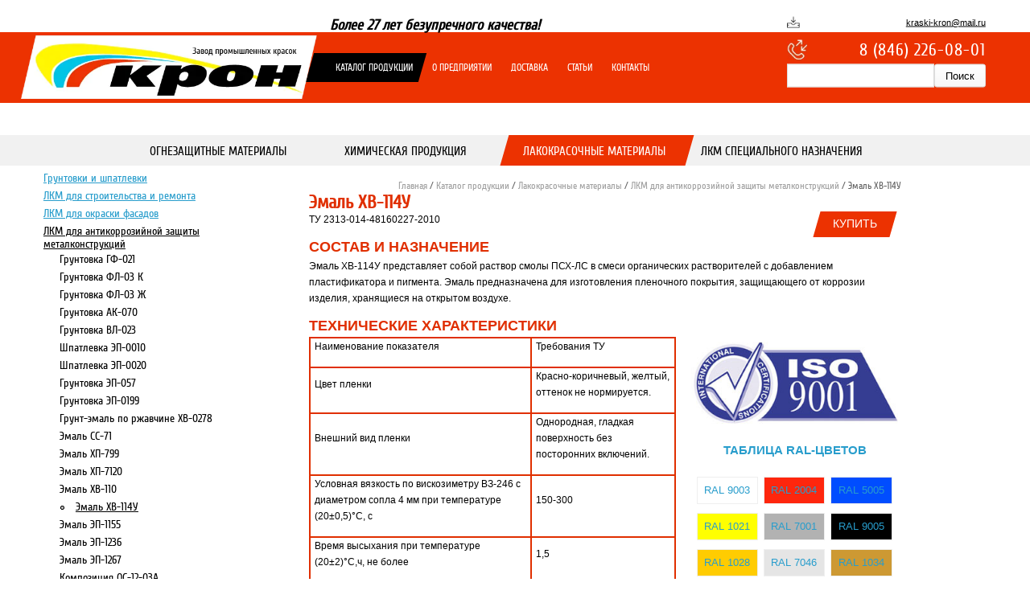

--- FILE ---
content_type: text/html; charset=utf-8
request_url: https://kraski-kron.ru/catalog/lakokrasochnye-materialy/dlya-antikorroziynoy-zashchity-metalkonstrukciy/emal-hv-114u
body_size: 8588
content:
<!DOCTYPE html>
<head>
<meta charset="utf-8" />
<meta name="viewport" content="width=device-width" />
<link rel="shortcut icon" href="https://kraski-kron.ru/sites/default/files/fav.ico" type="image/vnd.microsoft.icon" />
<meta name="description" content="Эмаль ХВ-114У от завода промышленных красок КРОН - состав, технические характеристики, цена." />
<meta name="generator" content="Drupal 7 (https://www.drupal.org)" />
<link rel="canonical" href="https://kraski-kron.ru/catalog/lakokrasochnye-materialy/dlya-antikorroziynoy-zashchity-metalkonstrukciy/emal-hv-114u" />
<link rel="shortlink" href="https://kraski-kron.ru/node/71" />
<meta property="og:site_name" content="КРОН" />
<meta property="og:type" content="article" />
<meta property="og:url" content="https://kraski-kron.ru/catalog/lakokrasochnye-materialy/dlya-antikorroziynoy-zashchity-metalkonstrukciy/emal-hv-114u" />
<meta property="og:title" content="Эмаль ХВ-114У" />
<meta property="og:description" content="ТУ 2313-014-48160227-2010 Состав и назначение Эмаль ХВ-114У представляет собой раствор смолы ПСХ-ЛС в смеси органических растворителей с добавлением пластификатора и пигмента. Эмаль предназначена для изготовления пленочного покрытия, защищающего от коррозии изделия, хранящиеся на открытом воздухе. Технические характеристики  Наименование показателя" />
<meta property="og:updated_time" content="2019-09-17T14:17:24+04:00" />
<meta property="article:published_time" content="2016-12-24T10:49:23+04:00" />
<meta property="article:modified_time" content="2019-09-17T14:17:24+04:00" />
<meta name="google-site-verification" content="oAkRBVFD6cA4bjMPXX4I_vXJsthMuVXVlCMmJCAEo_g" />
<meta name="yandex-verification" content="fd1bd449cfbb6c5c" />
<title>Купить эмаль ХВ-114У по цене производителя КРОН</title>
<style type="text/css" media="all">
@import url("https://kraski-kron.ru/modules/system/system.base.css?r5hcmu");
@import url("https://kraski-kron.ru/modules/system/system.menus.css?r5hcmu");
@import url("https://kraski-kron.ru/modules/system/system.messages.css?r5hcmu");
@import url("https://kraski-kron.ru/modules/system/system.theme.css?r5hcmu");
</style>
<style type="text/css" media="all">
@import url("https://kraski-kron.ru/modules/comment/comment.css?r5hcmu");
@import url("https://kraski-kron.ru/modules/field/theme/field.css?r5hcmu");
@import url("https://kraski-kron.ru/modules/node/node.css?r5hcmu");
@import url("https://kraski-kron.ru/modules/search/search.css?r5hcmu");
@import url("https://kraski-kron.ru/modules/user/user.css?r5hcmu");
@import url("https://kraski-kron.ru/sites/all/modules/views/css/views.css?r5hcmu");
@import url("https://kraski-kron.ru/sites/all/modules/ckeditor/css/ckeditor.css?r5hcmu");
</style>
<style type="text/css" media="all">
@import url("https://kraski-kron.ru/sites/all/modules/colorbox/styles/default/colorbox_style.css?r5hcmu");
@import url("https://kraski-kron.ru/sites/all/modules/ctools/css/ctools.css?r5hcmu");
</style>
<style type="text/css" media="all">
@import url("https://kraski-kron.ru/sites/all/themes/kron/css/font-awesome.css?r5hcmu");
@import url("https://kraski-kron.ru/sites/all/themes/kron/css/jquery.bxslider.css?r5hcmu");
@import url("https://kraski-kron.ru/sites/all/themes/kron/css/style.css?r5hcmu");
@import url("https://kraski-kron.ru/sites/all/themes/kron/css/media.css?r5hcmu");
</style>

<!--[if lt IE 9]><script src="http://html5shiv.googlecode.com/svn/trunk/html5.js"></script><![endif]-->
<!-- Global site tag (gtag.js) - Google Analytics -->
<script async src="https://www.googletagmanager.com/gtag/js?id=UA-139843943-1"></script>
<script>
  window.dataLayer = window.dataLayer || [];
  function gtag(){dataLayer.push(arguments);}
  gtag('js', new Date());

  gtag('config', 'UA-139843943-1');
</script>
<script type="text/javascript">       
var _alloka = {
objects: {
    '92d45f2d60fcf438': {
        block_class: 'phone_alloka',
        jivosite: false,
        email: {
"alias": "kraskikron",
"domain": "reteller.ru",
"email_class": "email",
"raw": false
}
    }
},
trackable_source_types:  ["type_in", "referrer", "utm"],
last_source: false,
  use_geo: true
};
</script>
<script src="https://analytics.alloka.ru/v4/alloka.js" type="text/javascript"></script>
</head>
<body class="html not-front not-logged-in no-sidebars page-node page-node- page-node-71 node-type-tovar">


<!-- Yandex.Metrika counter --> <script type="text/javascript"> (function (d, w, c) { (w[c] = w[c] || []).push(function() { try { w.yaCounter42688914 = new Ya.Metrika({ id:42688914, clickmap:true, trackLinks:true, accurateTrackBounce:true, webvisor:true }); } catch(e) { } }); var n = d.getElementsByTagName("script")[0], s = d.createElement("script"), f = function () { n.parentNode.insertBefore(s, n); }; s.type = "text/javascript"; s.async = true; s.src = "https://mc.yandex.ru/metrika/watch.js"; if (w.opera == "[object Opera]") { d.addEventListener("DOMContentLoaded", f, false); } else { f(); } })(document, window, "yandex_metrika_callbacks"); </script> <noscript><div><img src="https://mc.yandex.ru/watch/42688914" style="position:absolute; left:-9999px;" alt="" /></div></noscript> <!-- /Yandex.Metrika counter -->

    
<!-- <div class="user-menu-wrapper clearfix">
  <div class="full-wrap">
          </div>
</div> -->

<!-- header -->

<div id="header_wrapper">

  <header id="header" class="clearfix">
    <div class="top_left">
              <div id="logo"><a href="/" title="Главная">
        
        
        <picture>
            <source type="image/webp" srcset="/sites/default/files/logo-small.webp" media="(max-width: 450px)">
            <source type="image/png" srcset="/sites/default/files/logo-small.png" media="(max-width: 450px)">
            <source type="image/webp" srcset="/sites/default/files/logo.webp">
            <source type="image/png" srcset="/sites/default/files/logo.png">	
            <img src="https://kraski-kron.ru/sites/default/files/logo.png" alt="Главная"/>
        </picture>
        
       
      
      
      </a></div>
      
      <div id="site-title">
        <!-- <a href="/" title="Главная">КРОН</a> -->
        <div id="site-description">Более 27 лет безупречного качества!</div>
      </div>
    </div>

	<div class="menu-wrap">
		<div class="full-wrap clearfix">

		  <!-- Social Links -->
		  <!--  -->
		  <!-- End Social Links -->

		  <nav id="main-menu"  role="navigation">
		    <a class="nav-toggle" href="#">Меню</a>
		    <div class="menu-navigation-container">
		      <ul class="menu"><li class="first leaf active-trail"><a href="/catalog" class="active active-trail">Каталог продукции</a></li>
<li class="leaf"><a href="/about">О предприятии</a></li>
<li class="leaf"><a href="/dostavka">Доставка</a></li>
<li class="leaf"><a href="/article">Статьи</a></li>
<li class="last leaf"><a href="/kontakty">Контакты</a></li>
</ul>		    </div>
		    <div class="clear"></div>
		  </nav>
		  
		</div>
	</div>

    <div class="top_right"><div class="region region-search">
  <div id="block-block-1" class="block block-block">

      
  <div class="content">
    <p class="mailto"><a style="display:none;" class="email" href="mailto:kraski-kron@samaramail.ru">kraski-kron@samaramail.ru</a><a class="email"  href="mailto:kraski-kron@mail.ru">kraski-kron@mail.ru</a></p>
<p class="phone phone_alloka"><!--8(846)226-17-13-->8 (846) 226-08-01</p>
<!--<p class="wrapper-link"><a class="order-call colorbox-load" href="/node/97?width=400&amp;height=250&amp;iframe=true">Заказать звонок</a></p>-->  </div>
  
</div> <!-- /.block -->
<div id="block-search-form" class="block block-search">

      
  <div class="content">
    <form action="/catalog/lakokrasochnye-materialy/dlya-antikorroziynoy-zashchity-metalkonstrukciy/emal-hv-114u" method="post" id="search-block-form" accept-charset="UTF-8"><div><div class="container-inline">
      <h2 class="element-invisible">Форма поиска</h2>
    <div class="form-item form-type-textfield form-item-search-block-form">
  <label class="element-invisible" for="edit-search-block-form--2">Поиск </label>
 <input title="Введите ключевые слова для поиска." type="text" id="edit-search-block-form--2" name="search_block_form" value="" size="15" maxlength="128" class="form-text" />
</div>
<div class="form-actions form-wrapper" id="edit-actions"><input type="submit" id="edit-submit" name="op" value="Поиск" class="form-submit" /></div><input type="hidden" name="form_build_id" value="form-LVDKFFopNjoxJnth4n9enpAUL4UHc0L7Ojd_HglBlUY" />
<input type="hidden" name="form_id" value="search_block_form" />
</div>
</div></form>  </div>
  
</div> <!-- /.block -->
</div>
 <!-- /.region -->
</div>

  </header>



</div>

<!-- End Header -->


  <div class="region region-slideshow">
  <div id="block-menu-menu-catalog" class="block block-menu">

      
  <div class="content">
    <ul class="menu"><li class="first expanded"><a href="/catalog/ognezashchitnye-materialy" title="Материалы для защиты от огня">Огнезащитные материалы</a><ul class="menu"><li class="first last leaf"><a href="/catalog/ognezashchitnye-materialy/dlya-zashchity-metalla-betona-vozduhovodov-i-ventilyacii" title="Составы для защиты от огня металла, воздуховодов и вентиляции">Составы для защиты от огня металла, воздуховодов и вентиляции</a></li>
</ul></li>
<li class="expanded"><a href="/catalog/himicheskaya-produkciya" title="Химическая продукция">Химическая продукция</a><ul class="menu"><li class="first leaf"><a href="/catalog/himicheskaya-produkciya/rastvoriteli-otverditeli" title="Растворители">Растворители</a></li>
<li class="leaf"><a href="/catalog/himicheskaya-produkciya/preobrazovatel-rzhavchiny/preobrazovatel-rzhavchiny">Преобразователь ржавчины</a></li>
<li class="last collapsed"><a href="/catalog/himicheskaya-produkciya/himicheskaya-produkciya/otverditeli" title="Отвердители">Отвердители</a></li>
</ul></li>
<li class="expanded active-trail"><a href="/catalog/lakokrasochnye-materialy" title="Лакокрасочные материалы" class="active-trail">Лакокрасочные материалы</a><ul class="menu"><li class="first leaf"><a href="/catalog/lakokrasochnye-materialy/gruntovki-i-shpatlevki" title="Грунтовки и шпатлевки">Грунтовки и шпатлевки</a></li>
<li class="expanded"><a href="/catalog/lakokrasochnye-materialy/dlya-stroitelstva-i-remonta" title="ЛКМ для строительства и ремонта">ЛКМ для строительства и ремонта</a><ul class="menu"><li class="first leaf"><a href="/catalog/lakokrasochnye-materialy/dlya-stroitelstva-i-remonta/gruntovka-gf-021">Грунтовка ГФ-021</a></li>
<li class="leaf"><a href="/catalog/lakokrasochnye-materialy/dlya-stroitelstva-i-remonta/gruntovka-gf-021-bystrosohnushchaya">Грунтовка ГФ-021 быстросохнущая</a></li>
<li class="leaf"><a href="/catalog/lakokrasochnye-materialy/dlya-stroitelstva-i-remonta/gruntovka-fl-03k">Грунтовка ФЛ-03К</a></li>
<li class="leaf"><a href="/catalog/lakokrasochnye-materialy/dlya-stroitelstva-i-remonta/gruntovka-fl-ozzh">Грунтовка ФЛ-ОЗЖ</a></li>
<li class="leaf"><a href="/catalog/lakokrasochnye-materialy/dlya-stroitelstva-i-remonta/emal-ko-174-dlya-betonnyh-polov">Эмаль КО-174 для бетонных полов</a></li>
<li class="leaf"><a href="/catalog/lakokrasochnye-materialy/lkm-dlya-stroitelstva-i-remonta/kompoziciya-os-12-03a">Композиция ОС-12-03А</a></li>
<li class="leaf"><a href="/catalog/lakokrasochnye-materialy/dlya-stroitelstva-i-remonta/emal-hv-16">Эмаль ХВ-16</a></li>
<li class="leaf"><a href="/catalog/lakokrasochnye-materialy/dlya-stroitelstva-i-remonta/emal-hv-124">Эмаль ХВ-124</a></li>
<li class="leaf"><a href="/catalog/lakokrasochnye-materialy/dlya-stroitelstva-i-remonta/emal-hv-1100">Эмаль ХВ-1100</a></li>
<li class="leaf"><a href="/catalog/lakokrasochnye-materialy/dlya-stroitelstva-i-remonta/kraska-bt-177">Краска БТ-177</a></li>
<li class="last leaf"><a href="/catalog/lakokrasochnye-materialy/dlya-stroitelstva-i-remonta/lak-bt-577">Лак БТ-577</a></li>
</ul></li>
<li class="leaf"><a href="/catalog/lakokrasochnye-materialy/dlya-okraski-fasadov-zdaniy" title="ЛКМ для окраски фасадов">ЛКМ для окраски фасадов</a></li>
<li class="expanded active-trail"><a href="/catalog/lakokrasochnye-materialy/dlya-antikorroziynoy-zashchity-metalkonstrukciy" title="ЛКМ для антикоррозийной защиты металконструкций" class="active-trail">ЛКМ для антикоррозийной защиты металконструкций</a><ul class="menu"><li class="first leaf"><a href="/catalog/lakokrasochnye-materialy/dlya-antikorroziynoy-zashchity-metalkonstrukciy/gruntovka-gf-021">Грунтовка ГФ-021</a></li>
<li class="leaf"><a href="/catalog/lakokrasochnye-materialy/dlya-antikorroziynoy-zashchity-metalkonstrukciy/gruntovka-fl-03-k">Грунтовка ФЛ-03 К</a></li>
<li class="leaf"><a href="/catalog/lakokrasochnye-materialy/dlya-antikorroziynoy-zashchity-metalkonstrukciy/gruntovka-fl-03-zh">Грунтовка ФЛ-03 Ж</a></li>
<li class="leaf"><a href="/catalog/lakokrasochnye-materialy/dlya-antikorroziynoy-zashchity-metalkonstrukciy/gruntovka-ak-070">Грунтовка АК-070</a></li>
<li class="leaf"><a href="/catalog/lakokrasochnye-materialy/dlya-antikorroziynoy-zashchity-metalkonstrukciy/gruntovka-vl-023">Грунтовка ВЛ-023</a></li>
<li class="leaf"><a href="/catalog/lakokrasochnye-materialy/dlya-antikorroziynoy-zashchity-metalkonstrukciy/shpatlevka-ep-0010">Шпатлевка ЭП-0010</a></li>
<li class="leaf"><a href="/catalog/lakokrasochnye-materialy/dlya-antikorroziynoy-zashchity-metalkonstrukciy/shpatlevka-ep-0020">Шпатлевка ЭП-0020</a></li>
<li class="leaf"><a href="/catalog/lakokrasochnye-materialy/dlya-antikorroziynoy-zashchity-metalkonstrukciy/gruntovka-ep-057">Грунтовка ЭП-057</a></li>
<li class="leaf"><a href="/catalog/lakokrasochnye-materialy/dlya-antikorroziynoy-zashchity-metalkonstrukciy/gruntovka-ep-0199">Грунтовка ЭП-0199</a></li>
<li class="leaf"><a href="/catalog/lakokrasochnye-materialy/dlya-antikorroziynoy-zashchity-metalkonstrukciy/grunt-emal-po">Грунт-эмаль по ржавчине ХВ-0278</a></li>
<li class="leaf"><a href="/catalog/lakokrasochnye-materialy/dlya-antikorroziynoy-zashchity-metalkonstrukciy/emal-ss-71">Эмаль СС-71</a></li>
<li class="leaf"><a href="/catalog/lakokrasochnye-materialy/dlya-antikorroziynoy-zashchity-metalkonstrukciy/emal-hp-799">Эмаль ХП-799</a></li>
<li class="leaf"><a href="/catalog/lakokrasochnye-materialy/dlya-antikorroziynoy-zashchity-metalkonstrukciy/emal-hp-7120">Эмаль ХП-7120</a></li>
<li class="leaf"><a href="/catalog/lakokrasochnye-materialy/dlya-antikorroziynoy-zashchity-metalkonstrukciy/emal-hv-110">Эмаль ХВ-110</a></li>
<li class="leaf active-trail"><a href="/catalog/lakokrasochnye-materialy/dlya-antikorroziynoy-zashchity-metalkonstrukciy/emal-hv-114u" class="active-trail active">Эмаль ХВ-114У</a></li>
<li class="leaf"><a href="/catalog/lakokrasochnye-materialy/dlya-antikorroziynoy-zashchity-metalkonstrukciy/emal-ep-1155">Эмаль ЭП-1155</a></li>
<li class="leaf"><a href="/catalog/lakokrasochnye-materialy/dlya-antikorroziynoy-zashchity-metalkonstrukciy/emal-ep-1236">Эмаль ЭП-1236</a></li>
<li class="leaf"><a href="/catalog/lakokrasochnye-materialy/dlya-antikorroziynoy-zashchity-metalkonstrukciy/emal-ep-1267">Эмаль ЭП-1267</a></li>
<li class="leaf"><a href="/catalog/lakokrasochnye-materialy/dlya-antikorroziynoy-zashchity-metalkonstrukciy/kompoziciya-os-12">Композиция ОС-12-03А</a></li>
<li class="leaf"><a href="/catalog/lakokrasochnye-materialy/dlya-antikorroziynoy-zashchity-metalkonstrukciy/emal-ep-422">Эмаль ЭП-422</a></li>
<li class="leaf"><a href="/catalog/lakokrasochnye-materialy/dlya-antikorroziynoy-zashchity-metalkonstrukciy/emali-ko-42-ko-42t">ЭМАЛИ КО-42, КО-42Т</a></li>
<li class="leaf"><a href="/catalog/lakokrasochnye-materialy/dlya-antikorroziynoy-zashchity-metalkonstrukciy/kraska-bt-177">Краска БТ-177</a></li>
<li class="leaf"><a href="/catalog/lakokrasochnye-materialy/dlya-antikorroziynoy-zashchity-metalkonstrukciy/kompoziciya-0">Композиция алюминийнаполненная (аналог АЛПОЛ)</a></li>
<li class="last leaf"><a href="/catalog/lakokrasochnye-materialy/dlya-antikorroziynoy-zashchity-metalkonstrukciy/kompoziciya">Композиция цинконаполненная</a></li>
</ul></li>
<li class="leaf"><a href="/catalog/lakokrasochnye-materialy/dlya-priborov-oborudovaniya-i-tehniki" title="ЛКМ для приборов, оборудования и техники">ЛКМ для приборов, оборудования и техники</a></li>
<li class="leaf"><a href="/catalog/lakokrasochnye-materialy/dlya-dorozhnoy-razmetki" title="ЛКМ для дорожной разметки">ЛКМ для дорожной разметки</a></li>
<li class="last leaf"><a href="/catalog/lakokrasochnye-materialy/dlya-sudostroeniya-i-sudoremonta" title="ЛКМ для судостроения и судоремонта">ЛКМ для судостроения и судоремонта</a></li>
</ul></li>
<li class="last expanded"><a href="/catalog/lkm-specnaznacheniya" title="ЛКМ специального назначения">ЛКМ специального назначения</a><ul class="menu"><li class="first leaf"><a href="/catalog/lkm-specnaznacheniya/dlya-trub-i-truboprovodov" title="Краски и эмали для труб и трубопроводов">Краски и эмали для труб и трубопроводов</a></li>
<li class="leaf"><a href="/catalog/lkm-specnaznacheniya/dlya-emkostnogo-oborudovaniya" title="Краски и эмали для емкостного оборудования">Краски и эмали для емкостного оборудования</a></li>
<li class="leaf"><a href="/catalog/lkm-specnaznacheniya/termostoykie-materialy" title="Лаки и эмали, устойчивые к высоким температурам">Лаки и эмали, устойчивые к высоким температурам</a></li>
<li class="leaf"><a href="/catalog/lkm-specnaznacheniya/stoykie-k-perepadu-temperatur" title="Краски и эмали, устойчивые к температурным перепадам">Краски и эмали, устойчивые к температурным перепадам</a></li>
<li class="leaf"><a href="/catalog/lkm-specnaznacheniya/stoykie-k-povyshennoy-vlazhnosti" title="Влагостойкие краски и эмали">Влагостойкие краски и эмали</a></li>
<li class="last expanded"><a href="/catalog/lkm-specnaznacheniya/himstoykie-lkm" title="Химстойкие ЛКМ">Химстойкие ЛКМ</a><ul class="menu"><li class="first leaf"><a href="/catalog/lkm-specnaznacheniya/himstoykie-lkm/emal-ss-71">Эмаль СС-71</a></li>
<li class="leaf"><a href="/catalog/lkm-specnaznacheniya/himstoykie-lkm/emal-hv-785">Эмаль ХВ-785</a></li>
<li class="leaf"><a href="/catalog/lkm-specnaznacheniya/himstoykie-lkm/emal-hs-710u">Эмаль ХС-710</a></li>
<li class="leaf"><a href="/catalog/lkm-specnaznacheniya/himstoykie-lkm/emal-hs-759">Эмаль ХС-759</a></li>
<li class="leaf"><a href="/catalog/lkm-specnaznacheniya/himstoykie-lkm/emal-ep-773">Эмаль ЭП-773</a></li>
<li class="leaf"><a href="/catalog/lkm-specnaznacheniya/himstoykie-lkm/kompoziciya-os-71-03">Композиция ОС-71-03</a></li>
<li class="leaf"><a href="/catalog/lkm-specnaznacheniya/himstoykie-lkm/emal-hp-799">Эмаль ХП-799</a></li>
<li class="leaf"><a href="/catalog/lkm-specnaznacheniya/himstoykie-lkm/emal-hp-7120">Эмаль ХП-7120</a></li>
<li class="leaf"><a href="/catalog/lkm-specnaznacheniya/himstoykie-lkm/lak-hs-724">Лак ХС-724</a></li>
<li class="leaf"><a href="/catalog/lkm-specnaznacheniya/himstoykie-lkm/lak-hv-784">Лак ХВ-784</a></li>
<li class="last leaf"><a href="/catalog/lkm-specnaznacheniya/himstoykie-lkm/lak-hp-734">Лак ХП-734</a></li>
</ul></li>
</ul></li>
</ul>  </div>
  
</div> <!-- /.block -->
<div id="block-block-11" class="block block-block">

      
  <div class="content">
    <li class="download" ><a target="_blank" href="/sites/default/files/cat.pdf">Скачать каталог</a></li>
  </div>
  
</div> <!-- /.block -->
</div>
 <!-- /.region -->
 


<div id="page-wrap">

  
  
  <div id="container">
    <div class="container-wrap">
      <div class="content-sidebar-wrap">
        <div id="content">



            <div id="breadcrumbs">
              <h2 class="element-invisible">Вы здесь</h2><div class="breadcrumb"><span class="inline odd first"><a href="/">Главная</a></span> <span class="delimiter">/</span> <span class="inline even"><a href="/catalog">Каталог продукции</a></span> <span class="delimiter">/</span> <span class="inline odd"><a href="https://kraski-kron.ru/catalog/lakokrasochnye-materialy">Лакокрасочные материалы</a></span> <span class="delimiter">/</span> <span class="inline even"><a href="https://kraski-kron.ru/catalog/lakokrasochnye-materialy/dlya-antikorroziynoy-zashchity-metalkonstrukciy">ЛКМ для антикоррозийной защиты металконструкций</a></span> <span class="delimiter">/</span> <span class="inline odd last">Эмаль ХВ-114У</span></div>            </div>


          <section id="post-content" role="main">
                                                  <h1>Эмаль ХВ-114У</h1>
                                                                        <div class="region region-content">
  <div id="block-system-main" class="block block-system">

      
  <div class="content">
    <span class="right-form-bottom form-bottom red"><a href="/node/178?tovar=%D0%AD%D0%BC%D0%B0%D0%BB%D1%8C+%D0%A5%D0%92-114%D0%A3&amp;width=400&amp;height=380&amp;iframe=true" class="colorbox-load">Купить</a></span>                      <span property="dc:title" content="Эмаль ХВ-114У" class="rdf-meta element-hidden"></span><span property="sioc:num_replies" content="0" datatype="xsd:integer" class="rdf-meta element-hidden"></span>  
      
    
  <div class="content node-tovar">
    <div class="field field-name-body field-type-text-with-summary field-label-hidden"><div class="field-items"><div class="field-item even" property="content:encoded"><p class="gost">ТУ 2313-014-48160227-2010</p>
<div class="composition-and-appointment">
<p class="title">Состав и назначение</p>
<p class="text">Эмаль ХВ-114У представляет собой раствор смолы ПСХ-ЛС в смеси органических растворителей с добавлением пластификатора и пигмента. Эмаль предназначена для изготовления пленочного покрытия, защищающего от коррозии изделия, хранящиеся на открытом воздухе.</p>
</div>
<div class="specifications with-ral">
<p class="title">Технические характеристики</p>
<table class="text">
<tbody>
<tr>
<td>
<p>Наименование показателя</p>
</td>
<td>
<p>Требования ТУ</p>
</td>
</tr>
<tr>
<td>
<p>Цвет пленки</p>
</td>
<td>
<p>Красно-коричневый, желтый, оттенок не нормируется.</p>
</td>
</tr>
<tr>
<td>
<p>Внешний вид пленки</p>
</td>
<td>
<p>Однородная, гладкая поверхность без посторонних включений.</p>
</td>
</tr>
<tr>
<td>
<p>Условная вязкость по вискозиметру ВЗ-246 с диаметром сопла 4 мм при температуре (20±0,5)°С, с</p>
</td>
<td>
<p>150-300</p>
</td>
</tr>
<tr>
<td>
<p>Время высыхания при температуре (20±2)°С,ч, не более</p>
</td>
<td>
<p>1,5</p>
</td>
</tr>
<tr>
<td>
<p>Массовая доля нелетучих веществ, %</p>
</td>
<td>
<p>27-29</p>
</td>
</tr>
<tr>
<td>
<p>Предел прочности при растяжении, Н/м, не менее</p>
</td>
<td>
<p>4</p>
</td>
</tr>
<tr>
<td>
<p>Относительное удлинение при разрыве, %, не менее</p>
</td>
<td>
<p>220</p>
</td>
</tr>
<tr>
<td>
<p>Морозостойкость, ч, не менее</p>
</td>
<td>
<p>2</p>
</td>
</tr>
</tbody>
</table>
<div class="ral"><img alt="" class="iso" src="/sites/default/files/image/iso_9001.jpg" /></p>
<p class="title"><a href="http://ral.ru/classic_colours" target="_blank">Таблица RAL-цветов</a></p>
<p><a href="http://ral.ru/classic_colours" target="_blank"> </a></p>
<table class="ral-color">
<tbody>
<tr>
<td><a href="http://ral.ru/classic_colours" target="_blank">RAL 9003</a></td>
<td style="background:#fe260d;"><a href="http://ral.ru/classic_colours" target="_blank">RAL 2004</a></td>
<td style="background:#004dff;"><a href="http://ral.ru/classic_colours" target="_blank">RAL 5005</a></td>
</tr>
<tr>
<td style="background:#ffff00;"><a href="http://ral.ru/classic_colours" target="_blank">RAL 1021</a></td>
<td style="background:#b2b2b2;"><a href="http://ral.ru/classic_colours" target="_blank">RAL 7001</a></td>
<td style="background:#000000"><a href="http://ral.ru/classic_colours" target="_blank">RAL 9005</a></td>
</tr>
<tr>
<td style="background:#ffcc01;"><a href="http://ral.ru/classic_colours" target="_blank">RAL 1028</a></td>
<td style="background:#e5e5e5;"><a href="http://ral.ru/classic_colours" target="_blank">RAL 7046</a></td>
<td style="background:#cd9933;"><a href="http://ral.ru/classic_colours" target="_blank">RAL 1034</a></td>
</tr>
</tbody>
</table>
<p><a href="http://ral.ru/classic_colours" target="_blank"> </a></div>
</div>
<div class="surface-preparation">
<p class="title">Подготовка поверхности</p>
<p class="text">Окрашиваемую поверхность необходимо предварительно очистить от ржавчины, окалины, загрязнений, пыли. Очищенную поверхность следует обезжирить растворителем Р-4 или Р-4А.</p>
</div>
<div class="application">
<p class="title">Способ применения</p>
<p class="text">Эмаль перед нанесением тщательно перемешивают. Эмаль наносят на поверхность пневматическим распылением, наливом, окунанием в 4 -5 слоев. Эмаль разбавляют растворителем Р-4 или Р-4А до рабочей вязкости 10-20с по вискозиметру ВЗ-246 с диаметром сопла 4мм при нанесении пневматическим распылением, 100-120с - при нанесении наливом и окунанием. Расход эмали на однослойное покрытие 100-120 г/м2.</p>
</div>
<div class="storage">
<p class="title">Хранение</p>
<p class="text">Эмаль хранят в плотно закрытой таре, предохраняют от действия прямых солнечных лучей и влаги. Гарантийный срок хранения эмали - 6 месяцев со дня изготовления.</p>
</div>
<div class="precautionary-measures">
<p class="title">Меры предосторожности</p>
<p class="text">Для защиты рук применять резиновые перчатки. Беречь от огня.</p>
</div>
</div></div></div>  </div>

      <footer>
          </footer>
  
    </div>
  
</div> <!-- /.block -->
</div>
 <!-- /.region -->
          </section>
        </div>
      
              
        </div>

        
    </div>
    <div class="content-full"><div class="region region-content-full">
  <div id="block-block-10" class="block block-block">

      
  <div class="content">
    <p class="title-bottom">Уважаемые заказчики, теперь Вы можете легко:</p>

<p class="user-bottom"><span class="form-bottom"><a class="colorbox-load" href="/node/178?width=400&amp;height=380&amp;iframe=true">Оформить заявку</a></span> или <span class="form-bottom red"><a href="/sites/default/files/Опросный лист.doc">Скачать опросный лист</a></span></p>
<!--<span class="form-bottom red"><a href="/node/98?width=400&height=300&iframe=true" class="colorbox-load">Подобрать материал</a></span>-->  </div>
  
</div> <!-- /.block -->
</div>
 <!-- /.region -->
</div>
  </div>
</div>



<!-- Footer -->

<div id="footer">

   
    <div id="footer-area" class="full-wrap clearfix">
            <div class="column"><div class="region region-footer-first">
  <div id="block-block-7" class="block block-block">

      
  <div class="content">
    <p class="top">Завод промышленных красок</p>

<p><img alt="" class="logo" src="/sites/default/files/image/logo-black.png" /></p>

<p class="adress">443548, Самарская обл., Волжский район, пос. Смышляевка, ул. Механиков, 9 А, стр. 1</p>

<p class="phone phone_alloka">8 (846) 226-17-13<br> 8 (846) 226-17-12<br> 8 (846) 226-08-01</p>

<p class="mailto"><!--a href="maito:kraski-kron@samaramail.ru">kraski-kron@samaramail.ru</a--><a href="maito:kraski-kron@mail.ru" class="email">kraski-kron@mail.ru</a></p>
  </div>
  
</div> <!-- /.block -->
</div>
 <!-- /.region -->
</div>
                  <div class="column two"><div class="region region-footer-second">
  <div id="block-system-main-menu" class="block block-system block-menu">

      
  <div class="content">
    <ul class="menu"><li class="first leaf active-trail"><a href="/catalog" class="active active-trail">Каталог продукции</a></li>
<li class="leaf"><a href="/about">О предприятии</a></li>
<li class="leaf"><a href="/dostavka">Доставка</a></li>
<li class="leaf"><a href="/article">Статьи</a></li>
<li class="last leaf"><a href="/kontakty">Контакты</a></li>
</ul>  </div>
  
</div> <!-- /.block -->
</div>
 <!-- /.region -->
</div>
                  <div class="column"><div class="region region-footer-third">
  <div id="block-block-8" class="block block-block">

      
  <div class="content">
    <p><a class="gip" href="http://giperium.ru/">Создание и продвижение «Гипериум»</a></p>
  </div>
  
</div> <!-- /.block -->
</div>
 <!-- /.region -->
</div>
          </div>
  
</div>

<!-- End Footer -->    <script type="text/javascript" src="//code.jquery.com/jquery-1.8.3.min.js"></script>
<script type="text/javascript">
<!--//--><![CDATA[//><!--
window.jQuery || document.write("<script src='/sites/all/modules/jquery_update/replace/jquery/1.8/jquery.min.js'>\x3C/script>")
//--><!]]>
</script>
<script type="text/javascript" src="https://kraski-kron.ru/misc/jquery-extend-3.4.0.js?v=1.8.3"></script>
<script type="text/javascript" src="https://kraski-kron.ru/misc/jquery-html-prefilter-3.5.0-backport.js?v=1.8.3"></script>
<script type="text/javascript" src="https://kraski-kron.ru/misc/jquery.once.js?v=1.2"></script>
<script type="text/javascript" src="https://kraski-kron.ru/misc/drupal.js?r5hcmu"></script>
<script type="text/javascript" src="https://kraski-kron.ru/sites/default/files/languages/ru_aB987zvBA9lLEUm_W2_H5EZE5DZAr_OQC_U64uoUfyo.js?r5hcmu"></script>
<script type="text/javascript" src="https://kraski-kron.ru/sites/all/libraries/colorbox/jquery.colorbox-min.js?r5hcmu"></script>
<script type="text/javascript" src="https://kraski-kron.ru/sites/all/modules/colorbox/js/colorbox.js?r5hcmu"></script>
<script type="text/javascript" src="https://kraski-kron.ru/sites/all/modules/colorbox/styles/default/colorbox_style.js?r5hcmu"></script>
<script type="text/javascript" src="https://kraski-kron.ru/sites/all/modules/colorbox/js/colorbox_load.js?r5hcmu"></script>
<script type="text/javascript" src="https://kraski-kron.ru/sites/all/modules/colorbox/js/colorbox_inline.js?r5hcmu"></script>
<script type="text/javascript" src="//code.jquery.com/ui/1.10.2/jquery-ui.min.js"></script>
<script type="text/javascript" src="https://kraski-kron.ru/sites/all/themes/kron/js/jquery.bxslider.min.js?r5hcmu"></script>
<script type="text/javascript" src="https://kraski-kron.ru/sites/all/themes/kron/js/custom.js?r5hcmu"></script>
<script type="text/javascript">
<!--//--><![CDATA[//><!--
jQuery.extend(Drupal.settings, {"basePath":"\/","pathPrefix":"","ajaxPageState":{"theme":"kron","theme_token":"WWjm6KPiIFEsC7mlfbKUI2BwyvXH8AmTj-eSIO_IS2Y","js":{"\/\/code.jquery.com\/jquery-1.8.3.min.js":1,"0":1,"misc\/jquery-extend-3.4.0.js":1,"misc\/jquery-html-prefilter-3.5.0-backport.js":1,"misc\/jquery.once.js":1,"misc\/drupal.js":1,"public:\/\/languages\/ru_aB987zvBA9lLEUm_W2_H5EZE5DZAr_OQC_U64uoUfyo.js":1,"sites\/all\/libraries\/colorbox\/jquery.colorbox-min.js":1,"sites\/all\/modules\/colorbox\/js\/colorbox.js":1,"sites\/all\/modules\/colorbox\/styles\/default\/colorbox_style.js":1,"sites\/all\/modules\/colorbox\/js\/colorbox_load.js":1,"sites\/all\/modules\/colorbox\/js\/colorbox_inline.js":1,"\/\/code.jquery.com\/ui\/1.10.2\/jquery-ui.min.js":1,"sites\/all\/themes\/kron\/js\/jquery.bxslider.min.js":1,"sites\/all\/themes\/kron\/js\/custom.js":1},"css":{"modules\/system\/system.base.css":1,"modules\/system\/system.menus.css":1,"modules\/system\/system.messages.css":1,"modules\/system\/system.theme.css":1,"modules\/comment\/comment.css":1,"modules\/field\/theme\/field.css":1,"modules\/node\/node.css":1,"modules\/search\/search.css":1,"modules\/user\/user.css":1,"sites\/all\/modules\/views\/css\/views.css":1,"sites\/all\/modules\/ckeditor\/css\/ckeditor.css":1,"sites\/all\/modules\/colorbox\/styles\/default\/colorbox_style.css":1,"sites\/all\/modules\/ctools\/css\/ctools.css":1,"sites\/all\/themes\/kron\/css\/font-awesome.css":1,"sites\/all\/themes\/kron\/css\/jquery.bxslider.css":1,"sites\/all\/themes\/kron\/css\/style.css":1,"sites\/all\/themes\/kron\/css\/media.css":1}},"colorbox":{"transition":"elastic","speed":"350","opacity":"0.85","slideshow":false,"slideshowAuto":true,"slideshowSpeed":"2500","slideshowStart":"start slideshow","slideshowStop":"stop slideshow","current":"{current} of {total}","previous":"\u00ab Prev","next":"Next \u00bb","close":"Close","overlayClose":true,"returnFocus":true,"maxWidth":"98%","maxHeight":"98%","initialWidth":"98%","initialHeight":"98%","fixed":true,"scrolling":false,"mobiledetect":false,"mobiledevicewidth":"480px"},"urlIsAjaxTrusted":{"\/catalog\/lakokrasochnye-materialy\/dlya-antikorroziynoy-zashchity-metalkonstrukciy\/emal-hv-114u":true}});
//--><!]]>
</script>
</body>
</html>

--- FILE ---
content_type: text/css
request_url: https://kraski-kron.ru/sites/all/themes/kron/css/style.css?r5hcmu
body_size: 9788
content:
/*@import url(http://fonts.googleapis.com/css?family=Open+Sans:400,300,600,700);
@import url(http://fonts.googleapis.com/css?family=Roboto+Condensed:400,300,700);*/
/* @import url('https://fonts.googleapis.com/css?family=Cuprum'); */

/* --------------------------------------------- 

* Filename:     style.css
* Version:      1.0.0 (2015-03-01)
* Website:      http://www.zymphonies.com
                http://www.freebiezz.com
* Description:  System Styles
* Author:       Zymphonies Dev Team
                info@zymphonies.com

-----------------------------------------------*/
html, body, div, span, applet, object, iframe,
h1, h2, h3, h4, h5, h6, p, blockquote, pre,
a, abbr, acronym, address, big, cite, code,
del, dfn, em, img, ins, kbd, q, s, samp,
small, strike, strong, sub, sup, tt, var,
b, u, i, center,
dl, dt, dd, ol, ul, li,
fieldset, form, label, legend,
table, caption, tbody, tfoot, thead, tr, th, td,
article, aside, canvas, details, embed, 
figure, figcaption, footer, header, hgroup, 
menu, nav, output, ruby, section, summary,
time, mark, audio, video {
  margin: 0;
  padding: 0;
  border: 0;
  font-size: 100%;
  font: inherit;
  vertical-align: baseline;
}

article, aside, details, figcaption, figure, 
footer, header, hgroup, menu, nav, section {
  display: block;
}

ol, ul {
  list-style: none;

}

table {
  border-collapse: collapse;
  border-spacing: 0;
}

.clear {
  clear: both;
  display: block;
  overflow: hidden;
  visibility: hidden;
  width: 0;
  height: 0;
}

.clear:after {
  clear: both;
  content: ' ';
  display: block;
  font-size: 0;
  line-height: 0;
  visibility: hidden;
  width: 0;
  height: 0;
}
html{
  font-size: 20px;
}
* html .clear {
  height: 1%;
}

* {
  -webkit-box-sizing: border-box;
  -moz-box-sizing: border-box;
  box-sizing: border-box;
}

body {
  color: #000;
  font-size: 13px;
  font-family: 'Cuprum', sans-serif;
  background: #fff;
  line-height: 1.7;
}

a {
  color: #289DCC;
  text-decoration: none;
}

a:hover {
  text-decoration: none;
  color: #666;
}

h1, h2, h3, h4, h5, h6 {
  font-family: 'Cuprum', sans-serif;
  font-weight: normal;
  margin-bottom: 8px;
  color: #000;
}

h1 {
  font-size: 1.5rem;
}

h2 {
  font-size: 1.5rem;
}
h2.red{
  color: #c20c0e;
}
h3 {
  font-size: 14px;
}

h4 {
  font-size: 13px;
}

h5 {
  font-size: 13px;
}

h6 {
  font-size: 13px;
}

p {
  margin-bottom: 15px;
  font-size: 0.8rem;
}
.page-node #post-content{
  font-family: 'Arial', sans-serif;
}
table {
  border-collapse: collapse;
  border-spacing: 0;
  margin-bottom: 15px;
  width: 100%;
}

th, tr, td {
  vertical-align: middle;
}

.sticky-header th,
.sticky-table th {
  border-bottom: 3px solid #ccc;
  padding-right: 1em;
  text-align: left;
}

table {
  background: #ececec;
  border: 1px solid #bbbbbb;
}

th {
  background: #2E3D4A;
  border-right: 1px solid #c8c7c7;
  color: #fff;
  padding: 10px;
  font-weight: bold;
}

td {
  background: #FFF;
  color: #747474;
  text-align: left;
  padding: 10px;
  border: 1px solid #DBDBDB;
}

code {
  background: rgb(250, 250, 250);
  text-shadow: 1px 1px #fff;
  border: 1px solid #bbbbbb;
  display: block;
  padding: 7px;
  margin: 5px 0;
  border-radius: 7px;
}

mark {
  background-color: #fdfc9b;
  font-style: italic;
  font-weight: bold;
}

del {
  text-decoration: line-through;
}

hr {
  border: none;
  border-top: #EEE 1px solid;
}

dt {
  font-weight: bold;
  margin-bottom: 24px;
}

dd {
  margin-left: 30px;
  margin-bottom: 24px;
}

ul {
  list-style-type: disc;
  margin-left: 25px;
  margin-bottom: 12px;
}

ul ul {
  list-style-type: square;
  margin-bottom: 0;
}

ul ul ul {
  list-style-type: circle;
}

ol {
  list-style-type: decimal;
  margin-left: 30px;
  margin-bottom: 24px;
}

ol ol {
  list-style: upper-alpha;
  margin-bottom: 0;
}

ol ol ol {
  list-style: lower-roman;
}

ol ol ol ol {
  list-style: lower-alpha;
}

abbr,
acronym {
  border-bottom: #999 1px dotted;
  cursor: help;
}

big {
  font-size: 1.3em;
}

cite,
em {
  font-style: italic;
}

ins {
  background-color: #fdfc9b;
  text-decoration: none;
}

pre {
  background: #d8d8d8;
  text-shadow: 1px 1px #fff;
  border: 1px solid #bbbbbb;
  padding: 7px;
  margin: 5px 0;
  border-radius: 7px;
}

blockquote, q {
  quotes: none;
  border: 1px solid rgb(226, 220, 220);
  background: rgb(250, 247, 247) url(../images/quote.png) no-repeat;
  padding: 10px 5px 5px 47px;
  text-shadow: 1px 1px #fff;
  margin: 5px 0;
  border-radius: 7px;
}

blockquote:before, blockquote:after,
q:before, q:after {
  content: '';
  content: none;
}

strong {
  font-weight: bold;
}

sup,
sub {
  height: 0;
  line-height: 1;
  vertical-align: baseline;
  position: relative;
  font-size: 10px;
}

sup {
  bottom: 1ex;
}

sub {
  top: .5ex;
}

img,
video {
  max-width: 100%;
  height: auto;
}

video {
  display: block;
}

audio {
  max-width: 100%;
}

b {
  font-weight: bold;
}

#page-wrap {
  max-width: 100%;
  width: 100%;
  margin: 0 auto;
  background: #fff;
}

#header_wrapper {
  position: relative;
  z-index: 9;
  margin-top: 40px;
  width: 100%;
  margin-bottom: 25px;
}
.front #header_wrapper{
  position: absolute;
}
#header {
  max-width: 100%;
  margin: 0 auto;
  background: #ec3201;
  padding-right: 2%; /* 11% */
  padding-left: 2%;
}

.top_left {
    display: inline-block;
    vertical-align: middle;
  /* max-width: 37%; */
  max-width: 30%;
  margin: -1% 0;
}

.top_right {
    display: inline-block;
    vertical-align: middle;
    max-width: 22%;
}

#logo {
  float: left;
  margin: 0px 10px 0px 0;
  position: relative;
  z-index: 99;
  width: 100%;
}

#logo img {
  display: block;
}

#site-title,
#site-description {
  float: left;
}

#site-title {
  margin: 0px;
  font-size: 24px;
  font-weight: bold;
  line-height: 112%;
}

#site-title a {
  float: left;
  font-weight: normal;
}

#site-description {
    margin: 0;
    float: left;
    clear: both;
    color: #000;
    font-size: 1.2rem;
    position: absolute;
    margin-top: -1%;
    font-style: italic;
    font-weight: bold;
    margin-top: -1.7%;
    top: 0;
    left: 32%;
}

.menu_wrapper {
  width: 100%;
}

.menu-wrap {
    width: 48%;
    display: inline-block;
    vertical-align: middle;
    margin-left: -1%;
}

#main-menu {
  position: relative;
  float: left;
}

#main-menu ul {
  float: left;
  padding: 0;
  margin: 0;
}

#main-menu li {
  position: relative;
  display: inline-block;
  zoom: 1;
  vertical-align: top;
  float: left;
    -webkit-transform: skew(-16deg);
    -moz-transform: skew(-16deg);
    -o-transform: skew(-16deg);
    transform: skew(-16deg);
}

#main-menu a {
  padding: 12px 16px;
  display: block;
  text-decoration: none;
  color: #444;
  line-height: 100%;
  white-space: nowrap;
  text-transform: uppercase;
    -webkit-transform: skew(16deg);
    -moz-transform: skew(16deg);
    -o-transform: skew(16deg);
    transform: skew(16deg);
    background: none;
    color: #fff;
    font-size: 1rem;
}

#main-menu li a.active{
  color: #fff;
}

#main-menu li:hover,
#main-menu li.active-trail{
  background: #000;
}
#main-menu li:hover >a,
#main-menu li.active-trail a {
  color: #fff;
}

#main-menu ul li:first-child {
  padding-left: 0;
}

ul.menu {
  padding: 0;
  margin: 5px 0 5px 0;
}

/*.region ul.menu li, 
.region ul.links li, 
.region .item-list ul li {
  background: url("../images/marker.png") no-repeat scroll 4px center rgba(0, 0, 0, 0);
  list-style: none outside none;
  margin: 0 0 2px;
  padding: 0 0 0 15px;
  text-align: left;
}*/

.drop-down-toggle {
  position: absolute;
  top: 8px;
  right: 16px;
  display: none;
  width: 32px;
  height: 32px;
  border-radius: 50%;
  background: rgb(73, 71, 71);
  border: rgb(170, 170, 170) 2px solid;
}

.drop-down-arrow {
  display: block;
  width: 0;
  height: 0;
  margin: 10px 0 0 4px;
  border-top: 10px solid #aaa;
  border-left: transparent 10px solid;
  border-right: transparent 10px solid;
}

#main-menu li li {
  float: none;
  min-width: 150px;
  padding: 0;
  margin: 0;
  position: relative;
}

#main-menu li ul ul {
  left: 158px;
  top: 0;
}

#main-menu li li a {
  min-width: 150px;
  margin: 0;
  border-bottom: 1px solid #A6A6A6;
  text-align: left;
  overflow: hidden;
  padding: 15px 15px;
  color: #DEDEDE;
}

#main-menu li > ul {
  border-top: 4px solid #666;
}

#main-menu li ul {
  display: none;
  position: absolute;
  z-index: 9999;
  padding: 0;
  margin: 0;
  background: #999;
  overflow: visible !important;
}

#main-menu li:hover > ul,
#main-menu li li:hover > ul,
#main-menu li li li:hover > ul {
  display: block;
}

#main-menu li li.expanded >a{
  background-image: url(../images/arrow.png);
  background-position: right;
  background-repeat: no-repeat;
  padding-right: 30px;
}

#main-menu .nav-toggle {
  display: none;
}

#main-menu ul li.leaf, 
#main-menu ul li.expanded, 
#main-menu ul li.collapsed {
  list-style: none;
}

#main-menu ul.menu li li {
  border: 0;
  margin: 0;
  width: 100%;
}

#main-menu ul.menu li li:hover >a {
  color: #fff;
}

#main-menu li.expanded,
#main-menu li.collapsed,
#main-menu li.leaf {
  margin: 0;
  padding: 0;
}

#container {
  clear: both;
  overflow: hidden;
  padding: 10px 0;
}

.container-wrap {
  max-width: 100%;
  margin: 0px auto;
  overflow: hidden;
}

.region-slideshow {
  background-size: 100%;
  position: relative;
}

#block-nivo-slider-nivo-slider {
  margin: 0 auto;
}

#slider {
  background: transparent;
  position: relative;
  box-shadow: none;
  overflow: visible;
}

.nivo-caption {
  background: #D9F5FF;
  margin: 0;
  left: 0;
  top: 0%;
  padding: 5%;
  width: 50%;
  font-size: 16px;
  height: auto;
  line-height: 150%;
  text-align: center;
}

.nivo-caption h2 {
  padding: 10px;
  font-size: 26px;
  text-transform: uppercase;
  line-height: 100%;
}

.nivo-caption p {
  padding: 10px;
  font-size: 14px;
}

.slider-wrapper #slider {
  position: relative;
  overflow: hidden;
  margin: 0 auto;
  overflow: hidden;
  position: relative;
  z-index: 1;
  width: 100%;
  -webkit-box-sizing: border-box;
  -moz-box-sizing: border-box;
  box-sizing: border-box;
}

.theme-default .nivo-controlNav {
  text-align: center;
}

.theme-default .nivo-controlNav.nivo-thumbs-enabled img {
  width: 100px;
}

.theme-default .nivo-controlNav {
  padding: 5px 0 0 0;
}

.theme-default .nivo-controlNav a {
  text-indent: 9999px;
  font-size: 0;
}

.theme-default .nivo-controlNav a:hover img {
  background: #999;
}

.content-sidebar-wrap {
  float: left;
  width: 100%;
}

.content-sidebar-wrap #content {
/*  display: inline;
    margin-bottom: 10px;
    float: right;*/
    width: 75%;
    margin: 0 auto;
}

#sidebar-first {
  float: left;
}

#sidebar-second {
  float: right;
}

aside .block {
  margin-bottom: 10px;
}

aside #user-login-form input.form-text {
  width: 100%;
}

/* 3 columns */

body.two-sidebars .content-sidebar-wrap {
  width: 79%;
}

body.two-sidebars #content {
  width: 73%;
}

body.two-sidebars #sidebar-first {
  width: 24%;
}

body.two-sidebars #sidebar-second {
  width: 19%;
}

/* 2 columns: sidebar-first */

body.sidebar-first .content-sidebar-wrap {
  width: 100%;
}

body.sidebar-first #content {
    width: 60%;
    float: right;
    margin-right: 13%;
}
body.sidebar-first.node-type-article #content{
    width: 57%;
    float: right;
    margin-right: 13%;
}
body.sidebar-first #sidebar-first {
    width: 24%;
    margin-left: 2%;
}
body.sidebar-first.node-type-article #sidebar-first {
    width: 18.5%;
    margin-left: 10.5%;
}

/* 2 columns: sidebar-second */

body.sidebar-second .content-sidebar-wrap {
  width: 75%;
}

body.sidebar-second #content {
  width: 100%;
}

body.sidebar-second #sidebar-second {
  width: 22%;
}

.breadcrumb {
  text-align: right;
  color: #626262;
  padding: 0;
  font-size: 0.8rem;
}
.breadcrumb a{
  color: #a0a0a0;
  font-size: 0.8rem;
}
.front .breadcrumb{
	display: none;
}
.node {
  margin: 20px 0;
}

.node h2.title, .page-title {
  margin-bottom: 20px;
  text-transform: uppercase;
  color: #000;
  font-size: 1.5rem;
}

.block {
  margin-bottom: 2%;
}

.block:last-child {
  margin: 0;
}

.block > h2 {
  padding: 10px 0;
  overflow: hidden;
  text-align: left;
  font-weight: bold;
  text-transform: uppercase;
}

.theme-default .nivo-directionNav a {
  opacity: 9 !important;
  top: 0;
  right: 31px;
  left: auto;
  opacity: .5 !important;
  background: url(../images/slider-arrow.png) #FFF -12px 44px;
}

.theme-default .nivo-directionNav a:hover {
  opacity: 1 !important;
}

.nivo-directionNav {
  position: absolute;
  bottom: 0;
  right: 0;
  left: 0;
  width: 100%;
  height: 25px;
  top: auto;
  z-index: 6;
}

.theme-default .nivo-caption * {
  font-family: 'Cuprum', sans-serif;
  color: #04487B;
}

.theme-default a.nivo-prevNav:hover {
  background: url(../images/slider-arrow.png) #FFF -12px 44px;
}

.theme-default a.nivo-nextNav {
  right: 0;
  background-position: -78px 44px;
}

.theme-default a.nivo-nextNav:hover {
  background-position: -78px 44px;
}

#footer-area ul.menu li a.active {
  color: #c00e12;
}

.region-front-welcome {
  max-width: 100%;
  margin: 2% auto;
  text-align: center;
  overflow: hidden;
  line-height: 150%;
}

.region-front-welcome .block h2 {
  text-align: center;
  font-size: 22px;
}

.submitted {
  -moz-border-radius: 4px;
  -webkit-border-radius: 4px;
  background: rgb(247, 247, 247);
  border: 1px solid rgb(236, 236, 236);
  border-radius: 4px;
  clear: both;
  color: rgb(56, 56, 56);
  display: inline-block;
  margin-bottom: 5px;
  padding: 2px 8px;
}

.links {
  color: #000;
  margin-top: 10px;
}

ul.links {
  margin: 0;
}

.form-submit {
  cursor: pointer;
  margin: 5px;
}

input.form-checkbox, input.form-radio {
  vertical-align: baseline;
}

.form-text {
  padding: 6px;
  max-width: 100%;
}

/*-------------------------------------------*
  Menus and item lists 
/*-------------------------------------------*/

.item-list ul {
  margin: 0;
  padding: 0;
}

ul.inline {
  clear: both;
}

/*-------------------------------------------*
  Admin Tabs
/*-------------------------------------------*/

.tabs-wrapper {
  border-bottom: 1px solid #b7b7b7;
  margin: 0 0 5px 0;
}

ul.primary {
  border: none;
  margin: 0;
  padding: 0;
}

ul.primary li {
  float: left;
}

ul.primary li a {
  background: none;
  border: none;
  display: block;
  float: left;
  line-height: 1.5385em;
  margin: 0;
  padding: 0 1em;
  border-radius: 4px 4px 0 0;
  margin-right: 5px;
}

ul.primary li a:hover, ul.primary li a.active {
  background: #666;
  border: none;
  color: #fff;
}

ul.primary li a:hover {
  background: #888;
  text-decoration: none;
}

ul.secondary {
  background: #666;
  border-bottom: none;
  clear: both;
  margin: 0;
  padding: 0;
}

ul.secondary li {
  border-right: none;
}

ul.secondary li a, ul.secondary li a:link {
  border: none;
  color: #ccc;
  display: block;
  float: left;
  line-height: 1.5385em;
  padding: 0 1em;
}

ul.secondary li a:hover, ul.secondary li a.active {
  background: #888;
  color: #fff;
  text-decoration: none;
}

ul.secondary a.active {
  border-bottom: none;
}

/*-------------------------------------------*
  Tabs and Tags
/*-------------------------------------------*/

.field-name-field-tags {
  margin: 0 0 10px 0;
}

.field-name-field-tags a {
  display: inline-block;
  background: url(../images/tag.png) no-repeat;
  padding: 0px 8px 0 16px;
  height: 22px;
  text-shadow: 1px 1px #fff;
  border-radius: 2px;
  font-size: 12px;
}

.field-name-field-tags .field-item {
  margin: 0 1em 0 0;
}

.field-name-field-tags div {
  display: inline;
}

/*-------------------------------------------*
  Profile
/*-------------------------------------------*/

.profile {
  margin: 1.5385em 0;
}

.profile dd {
  margin-bottom: 1.5385em;
}

.profile h3 {
  border: none;
}

.profile dt {
  margin-bottom: 0;
}

.password-parent {
  width: 36em;
}

/*-------------------------------------------*
  Navigation
/*-------------------------------------------*/

.item-list .pager li {
  /*background: #cfcfcf;*/
  border-radius: 3px;
  margin-right: 4px;
  text-shadow: 1px 1px #fff;
}

/*-------------------------------------------*
  Forum
/*-------------------------------------------*/

.field-name-taxonomy-forums div {
  display: inline;
  margin-top: 4px;
}

#forum .title {
  font-size: 16px;
}

#forum .submitted {
  font-size: 12px;
  background: transparent;
  padding: 0;
}

#forum .container {
  background: #a1a1a1;
  color: #fff;
}

#forum .container a {
  color: #000;
  font-weight: bold;
}

#forum div.indent {
  margin-left: 2px;
}

.forum-starter-picture {
  float: left;
  padding: 4px;
  border: 1px solid #d9d9d9;
  margin: 5px 7px 5px 0;
}

#forum th {
  background: #434343;
  text-shadow: none;
  color: #fff;
}

#forum th a {
  color: #fff;
}

#forum td.forum .icon, #forum .icon div {
  background: url(../images/no-new-posts.png) no-repeat;
  width: 35px;
  height: 35px;
}

#forum .name a {
  font-size: 16px;
}

/* -------------------------
  Images
---------------------------- */

img {
  outline: 0;
}

img.scale-with-grid {
  max-width: 100%;
  height: auto;
}

/* -------------------------
  Comments
---------------------------- */

.comment h2.title {
  margin-bottom: 1em;
}

.comment div.user-picture img {
  margin-left: 0;
}

.comment {
  margin-bottom: 20px;
  display: table;
  vertical-align: top;
}

.comment .attribution {
  display: table-cell;
  padding: 0 10px 0 0;
  vertical-align: top;
  overflow: hidden;
  width: 17%;
}

.comment .attribution img {
  margin: 0;
  border: 1px solid #d3d7d9;
}

.comment .attribution .username {
  white-space: nowrap;
}

.comment .comment-submitted p {
  margin: 4px 0;
  font-size: 1.071em;
  line-height: 1.2;
}

.comment .comment-submitted .comment-time {
  font-size: 0.786em;
}

.comment .comment-submitted .comment-permalink {
  font-size: 0.786em;
  text-transform: lowercase;
}

.comment .content {
  font-size: 0.929em;
  line-height: 1.6;
}

.comment .comment-arrow {
  background: url(../images/comment-arrow.gif) no-repeat 0 center transparent;
  border-left: 1px solid;
  border-right: 1px solid;
  height: 40px;
  margin-left: -36px;
  margin-top: 15px;
  position: absolute;
  width: 20px;
}

.comment .comment-text {
  padding: 0 15px 10px 15px;
  display: table-cell;
  vertical-align: top;
  position: relative;
  width: 100%;
}

.comment .indented {
  margin-left: 40px;
}

.comment-unpublished {
  margin-right: 5px;
  padding: 5px 2px 5px 5px;
}

.comment .comment-text .comment-arrow {
  border-left: 1px solid #ffffff;
  border-right: 1px solid #ffffff;
}

/* -------------------------
  Form Elements
---------------------------- */

fieldset {
  background: #ffffff;
  border: 1px solid #cccccc;
  margin-top: 10px;
  margin-bottom: 32px;
  padding: 0 0 10px;
  position: relative;
  top: 12px;
  -khtml-border-radius: 4px;
  -moz-border-radius: 4px;
  -webkit-border-radius: 4px;
  border-radius: 4px;
}

.fieldset-wrapper {
  margin-top: 25px;
}

.node-form .vertical-tabs .fieldset-wrapper {
  margin-top: 0;
}

.filter-wrapper {
  top: 0;
  padding: 1em 0 0.2em;
  -khtml-border-radius-topright: 0;
  -khtml-border-radius-topleft: 0;
  -moz-border-radius-topright: 0;
  -moz-border-radius-topleft: 0;
  -webkit-border-top-left-radius: 0;
  -webkit-border-top-right-radius: 0;
  border-top-left-radius: 0;
  border-top-right-radius: 0;
}

.filter-help a {
  font-size: 0.857em;
  padding: 2px 20px 0;
}

.filter-wrapper .form-item label {
  margin-right: 10px;
}

.filter-wrapper .form-item {
  padding: 0 0 0.5em 0.5em;
}

.filter-guidelines {
  padding: 0 1.5em 0 0.5em;
}

fieldset.collapsed {
  background: transparent;
  -khtml-border-radius: 0;
  -moz-border-radius: 0;
  -webkit-border-radius: 0;
  border-radius: 0;
}

fieldset legend {
  background: #dbdbdb;
  border: 1px solid #ccc;
  border-bottom: none;
  display: block;
  height: 2em;
  left: -1px;
  line-height: 2;
  padding: 0;
  position: absolute;
  text-indent: 10px;
  text-shadow: 0 1px 0 #fff;
  top: -12px;
  width: 100%;
  -khtml-border-radius-topleft: 4px;
  -moz-border-radius-topleft: 4px;
  -webkit-border-top-left-radius: 4px;
  border-top-left-radius: 4px;
  -khtml-border-radius-topright: 4px;
  -moz-border-radius-topright: 4px;
  -webkit-border-top-right-radius: 4px;
  border-top-right-radius: 4px;
}

fieldset.collapsed legend {
  -khtml-border-radius: 4px;
  -moz-border-radius: 4px;
  -webkit-border-radius: 4px;
  border-radius: 4px;
}

fieldset .fieldset-wrapper {
  padding: 0 10px;
}

fieldset .fieldset-description {
  margin-top: 5px;
  margin-bottom: 1em;
  line-height: 1.4;
  font-style: italic;
}

input {
  margin: 2px 0;
  padding: 4px;
}

input:focus {
  outline-color: #ECF8FC;
}

textarea.form-textarea,
select.form-select {
  padding: 4px;
}

input.form-text,
textarea.form-textarea,
select.form-select {
  border: 1px solid #ddd;
}

.password-suggestions ul li {
  margin-left: 1.2em;
}

.form-item, .form-actions {
  margin: 10px 0;
}

.form-type-radio label, .form-type-checkbox label {
  margin-left: 4px;
}

.form-type-radio .description, .form-type-checkbox .description {
  margin-left: 2px;
}

button,
body a.btn,
input[type="submit"],
input[type="reset"],
input[type="button"] {
  margin: 0 5px 5px 0;
  font-size: 13px;
  line-height: 13px;
  padding: 8px 15px;
  border: 1px solid #DDD;
  display: inline-block;
  background-image: linear-gradient(bottom, #F7F7F7 0%, #FFFFFF 100%);
  background-image: -o-linear-gradient(bottom, #F7F7F7 0%, #FFFFFF 100%);
  background-image: -moz-linear-gradient(bottom, #F7F7F7 0%, #FFFFFF 100%);
  background-image: -webkit-linear-gradient(bottom, #F7F7F7 0%, #FFF 100%);
  background-image: -ms-linear-gradient(bottom, #F7F7F7 0%, #FFFFFF 100%);
  background-color: #F9F9F9;
  -webkit-border-radius: 3px;
  -moz-border-radius: 3px;
  border-radius: 3px;
  -webkit-box-shadow: 0px 1px 1px 0px rgba(180, 180, 180, 0.2);
  -moz-box-shadow: 0px 1px 1px 0px rgba(180, 180, 180, 0.2);
  box-shadow: 0px 1px 1px 0px rgba(180, 180, 180, 0.2);
}

button:hover,
body a.btn:hover,
input[type="submit"]:hover,
input[type="reset"]:hover,
input[type="button"]:hover {
  background-color: #F9F9F9;
}

ol.search-results {
  padding-left: 0;
}

.search-results li {
  border-bottom: 1px solid #d3d7d9;
  padding-bottom: 0.4285em;
  margin-bottom: 0.5em;
}

.search-results li:last-child {
  border-bottom: none;
  padding-bottom: none;
  margin-bottom: 1em;
}

.search-results .search-snippet-info {
  padding-left: 0;
}

.top_right .region-search {
  float: right;
  transform: translateY(-1.3rem);
}
.top_right .region-search #block-search-form input[type="submit"]{
  padding: 7px 13px;
}
.top_right .region-search input {
  display: block;
  width: 100%;
  margin: 0;
}

.top_right .region-search .form-item,
.top_right .region-search .form-actions {
  display: inline-block;
  *display: inline;
  *zoom: 1;
}

.top_right .region-search .form-item {
  width: 183px;
  margin: 0;
}

.top_right .region-user-menu ul.menu {
  float: right;
}

.search_block {
  margin: 9px 0;
  overflow: hidden;
}

.top_right .region-user-menu {
  overflow: hidden;
  width: 100%;
}

.top_right ul.menu li a.active {
  color: #6CDCFF;
}

#top-area {
  padding: 10px 0;
}

#top-area .block {
  margin: 0;
}

#top-area .column {
  float: left;
  width: 33.3%;
  padding: 0 2%;
}

#top-area .column.one{
  padding-left: 0;
}

#top-area .column.three{
  padding-right: 0;
}

#top-area .column.two {
  border-width: 1px 0;
}

#footer-area {
  margin: 0 auto;
  position: relative;
}

#footer-area .column:last-child {
  float: right;
}

#top-area .column-title {
  color: #e0e0e0;
}

#footer {
  background: #000;
  overflow: hidden;
  padding: 0 12.5%;
}

.footer_credit {
  border-top: 1px solid #eee;
}

.region-signup {
  background: #ECF8FC;
  border: 1px solid #C3EBF5;
  padding: 20px 10px;
  margin: 10px 0;
  text-align: center;
}

.region-signup p {
  margin: 0;
}

.region-signup h1 {
  margin-bottom: 15px;
}

.region-signup .btn {
  background: #97BA0C;
  border-color: #AAD20E;
  color: #fff;
  border: 0;
}

.region-signup .btn:hover {
  background: #AAD20E;
}

.footer_credit p {
  width: 30%;
  margin: 8px 0;
}

#footer-area .column {
  float: left;
  width: 25%;
  padding: 10px;
}

#footer-area .column:first-child {
  margin-left: 0;
  width: 45%;
}

.copyright {
  float: left;
}

.credits {
  float: right;
  text-align: right;
}

/*---------------------------
  Social Icons
----------------------------*/

.social-icons {
  text-align: right;
  float: right;
}

.social-icons ul {
  margin: 0;
}

.social-icons li {
  display: inline-block;
}

.social-icons li a {
  width: 30px;
  color: #888;
  padding: 7px 9px;
  display: block;
  overflow: hidden;
  background: #F9F9F9;
  border-radius: 3px;
  border: 1px solid #EEE;
  line-height: 100%;
}

.social-icons li a:hover {
  background: #fff;
  color: #999;
}

/*---------------------------
  User Menu
----------------------------*/

.region-user-menu h2 {
  display: none;
}

.region-user-menu ul li {
  display: inline-block;
  background: none;
  padding: 0 10px;
  border-right: 1px solid #636363;
  line-height: 100%;
}

.region-user-menu ul li.last {
  border: 0;
  padding-right: 0;
}

/*---------------------------
  Footer
----------------------------*/

#footer_wrapper {
  margin: 10px 0 0 0;
}

.footer_block {
  clear: both;
}

.bottom_widget #footer-area .column {
  width: 32.5%;
}

.top_widget #footer-area .column {
  width: 49.5%;
}

.page-blog article {
  padding-bottom: 20px;
  border-bottom: 1px solid #F0F0F0;
  margin-bottom: 20px;
}

.page-blog article footer {
  background: #F3F3F3;
  padding: 5px 10px;
  border: 1px solid #E7E7E7;
}

.field-name-field-tag {
  margin: 20px 0;
  overflow: hidden;
}

.field-name-field-tag .field-item {
  display: inline-block;
}

.field-name-field-tag .field-item a {
  display: block;
  background: #5183AF;
  color: #FFF;
  padding: 4px 8px;
  margin: 2px;
  border-radius: 3px;
}

.user-menu-wrapper {
  width: 100%;
  padding: 5px 0;
  border-bottom: 1px solid #eee;
}

.user-menu-wrapper * {
  font-size: 12px;
}

.user-menu-wrapper ul.menu {
  text-align: right;
  margin: 0;
  float: right;
}

.user-menu-wrapper ul.menu li {
  margin: 0;
  padding: 0;
  border: 0;
  float: left;
  background: none;
}

.user-menu-wrapper ul.menu li a {
  display: block;
  padding: 4px 8px;
}

.user-menu-wrapper ul.menu li a:hover {
  text-decoration: none;
}

.region-contactno {
  float: left;
}

.region-contactno .block {
  float: right;
}

.region-contactno h2, 
.region-contactno .content {
  float: left;
  margin: 0;
  padding: 0px;
  margin-left: 2px;
  border: 0;
}

.region-contactno h2{
  color: #666;
}

.region-contactno .content p {
  padding: 0;
  margin: 0;
}

.full-wrap {
  max-width: 100%;
  margin: 0 auto;
}

#footer .column li {
  display: block;
  padding: 5px 0;
}

#footer .column li:last-child {
  border: 0;
}

#footer ul {
  margin: 0;
  overflow: hidden;
}

.feature {
  text-align: center;
}

.feature .fa {
  padding: 26px;
  font-size: 58px;
  margin: 0 auto;
  border-radius: 50%;
  width: 110px;
  text-align: center;
  height: 110px;
  margin: 3% 0;
}

#user-login,
#user-pass,
#user-register-form {
  max-width: 500px;
  margin: 2% auto;
  background: white;
  padding: 2% 3%;
  border: 1px solid #DDD;
}

/*Error Style*/

div.error,
div.status,
div.warning {
  background: #FEF5F1;
  border-radius: 3px;
  border-color: #EC7F58;
  padding: 15px 20px;
}

div.status {
  background: #F8FFF0;
  border-color: #BE7;
}

div.warning {
  background-color: #FFFCE5;
  border-color: #ED5;
}

.region-clients {
  overflow: hidden;
  padding: 10px 0;
}

.region-clients ul li {
  list-style: none;
  float: left;
  width: 20%;
  text-align: center;
  padding: 1.5%;
}


#block-block-1{
  position: relative;
}
#block-block-1 .mailto{
    /* margin-top: -17%; */
    background: url(/sites/default/files/image/icons/download.png) no-repeat left center;
    /* background-size: 13%; */
    text-align: right;
    line-height: 1;
    line-height: 1.3;
    /* margin-bottom: 5px; */
    background-size: contain;
    margin-bottom: 1rem;
}
#block-block-1 .mailto a{
    display: block;
    color: #000;
    font-size: 0.75rem;
    font-family: 'Arial', sans-serif;
    text-decoration: underline;
}
#block-block-1 .phone{
    padding: 2px 0;
    background: url(/sites/default/files/image/icons/phone-red.jpg) left center no-repeat;
    /* background-size: 15%; */
    padding-left: 40px;
    font-size: 1.4rem;
    color: #fff;
    margin: 0;
    letter-spacing: 1px;
    line-height: 1;
    text-align: right;
    background-size: contain;
}
#block-block-1 .wrapper-link{
  -webkit-transform: skew(-16deg);
    -moz-transform: skew(-16deg);
    -o-transform: skew(-16deg);
    transform: skew(-16deg);
    margin: 0;
    position: absolute;
    bottom: -27%;
    background: #000;
    width: 100%;
    text-align: center;
}
#block-block-1 .order-call{
    -webkit-transform: skew(16deg);
    -moz-transform: skew(16deg);
    -o-transform: skew(16deg);
    transform: skew(16deg);
    display: block;
    padding: 5px 10px;
    color: #fff;
    text-transform: uppercase;
    font-size: 0.8rem;
}
#block-block-2{
  position: relative;
}
#block-block-2 .fon{
  width: 100%;
}
#block-block-2 .left{
    display: inline-block;
    vertical-align: middle;
    position: absolute;
    /* top: 15%; 
    height: 80%;*/
    width: 69%;
    padding: 10% 0 0 10%;
    line-height: 1.5;
    bottom: 1%;
}
#block-block-2 .left .black{
    font-size: 2.4rem;
    /*background: #000;*/
    color: #c00e12;
    text-transform: uppercase;
    font-weight: 900;
    letter-spacing: 1px;
    line-height: 1.2;
    font-family: sans-serif;
    text-shadow: -2px -2px 0 #fff, 2px -2px 0 #fff, -2px 2px 0 #fff, 2px 2px 0 #fff;
}
#block-block-2 .left .big{
  font-size: 4rem;
    /*background: #000;*/
    line-height: 1.2;
    font-family: sans-serif;
}
#block-block-2 .left .red{
background: #ec3201;
    color: #fff;
    text-transform: uppercase;
    font-size: 1.5rem;
    padding: 7px 43px;
    line-height: 2;
    letter-spacing: 0.5px;
}
#block-block-2 .right{
  position: absolute;
    /*top: 30%;
    height: 75%;
    width: 33%;*/
    width: 23%;
    right: 8%;
    bottom: -4%;
}
#block-block-2 .right img{
  width: 100%;
}
body.front h1.page-title{
  text-align: center;
}
.menu-front{
  position: relative;
    width: 75%;
    margin: 0 auto 3.5%;
}
.menu-front>ul{
    display: grid;
    grid-template-columns: 1fr 1fr 1fr;
    grid-gap: 10px;
    padding: 5px;
}
.menu-front ul li{
    margin: 0;
    width: 100%;
    border-radius: 4px;
    background: none;
    padding: 10px;
    -webkit-box-shadow: 0px 0px 2px 2px rgb(189, 189, 189);
    -moz-box-shadow: 0px 0px 2px 2px rgba(189, 189, 189);
    box-shadow: 0px 0px 2px 2px rgb(189, 189, 189);
    display: block;
    box-sizing: border-box;
}
.menu-front ul li:nth-child(1){
  order: 3;
}
.menu-front ul li:nth-child(2){
  order: 4;
}
.menu-front ul li:nth-child(3){
  grid-row-start: 1;
  grid-row-end: 3;
}
.menu-front ul li:nth-child(4){
  grid-row-start: 1;
  grid-row-end: 3;
}
/* .menu-front ul li:nth-child(3) ul{
      margin-bottom: calc(27% + 4px);
}
.menu-front ul li:nth-child(4) ul{
    margin-bottom: calc(45% + 4px);
} */
.menu-front ul li li{
  display: block;
  width: 100%;
  box-shadow: none;
  padding: 0;
}
.menu-front ul li a{
  background-size: contain!important;
    display: block;
    color: #000;
    font-size: 1rem;
    font-weight: bold;
    text-transform: uppercase;
    line-height: 1.5;
    padding: 10px 0;
    padding-left: 100px;
    background-size: auto 80px!important;
}
.menu-front>ul>li>a{
  min-height: 80px;
}
.menu-front ul li:nth-child(1) a{
  background: url(/sites/default/files/image/icons/catalog-icon1.png) no-repeat;
}
.menu-front ul li:nth-child(2) a{
  background: url(/sites/default/files/image/icons/catalog-icon2.png) no-repeat;
}
.menu-front ul li:nth-child(3) a{
  background: url(/sites/default/files/image/icons/catalog-icon3.png) no-repeat;
}
.menu-front ul li:nth-child(4) a{
  background: url(/sites/default/files/image/icons/catalog-icon4.png) no-repeat;
}
.menu-front ul li ul ul.menu{
	display: none;
}
.menu-front ul li li a{
  color: #306f9c;
  background: none!important;
  font-size: 1rem;
  font-weight: normal;
  text-transform: none;
  padding: 0;
    text-decoration: underline;
}
#block-block-3{
	margin-bottom: 0;
}
@media (max-width: 500px) {
  #block-block-3 .application{
    background: url(/sites/default/files/image/fon2-small.webp) no-repeat;
    background: url(/sites/default/files/image/fon2-small.jpg) no-repeat;
      background-size: 100%;
      padding: 0 12.5%;
  }
}

#block-block-3 .application{
  background: url(/sites/default/files/image/fon2.webp) no-repeat;
  background: url(/sites/default/files/image/fon2.jpg) no-repeat;
    background-size: 100%;
    padding: 0 12.5%;
}
#block-block-3 h2{
    text-transform: uppercase;
    font-weight: bold;
    width: 45%;
    display: inline-block;
}
#block-block-3 h2 span{
  display: block;
  text-align: right;
}
#block-block-3 .right{
  display: inline-block;
    vertical-align: top;
    padding: 40px 0 0 40px;
    width: 45%;
    margin-left: 6%;
    position: relative;
}
#block-block-3 .right:before{
  content: "";
    color: #c20c0e;
    display: inline-block;
    position: absolute;
    left: 15px;
    margin-left: -24px;
    font-size: 12rem;
    line-height: 1;
    border: 5px solid;
    margin-top: 7px;
    width: 20px;
    border-right: 0;
    height: calc(100% - 65px);
}
#block-block-3 .right li p.title{
  font-size: 1.2rem;
    font-weight: bold;
    color: #000;
    margin:0;
    line-height: 1;
}
#block-block-3 .right li p{
  font-size: 1rem;
    line-height: 1.3;
}
#block-block-3 .right li p.title span{
  text-transform: uppercase;
}
#block-block-4 {
  background: url(/sites/default/files/image/fon3.jpg);
  -webkit-box-shadow: 0px 0px 9px 0px rgba(97,97,97,1);
    -moz-box-shadow: 0px 0px 9px 0px rgba(97,97,97,1);
  box-shadow: 0px 0px 9px 0px rgba(97,97,97,1);
  padding: 0 12.5%;
}
#block-block-4 .block{
  display: inline-block;
    width: 49%;
    vertical-align: top;
}
#block-block-4 a{
  text-decoration: underline;
}
#block-block-5{
  padding: 0 12.5%;
}
#block-block-5 h2{
  color: #c20c0e;
}
#block-block-5 .bx-wrapper .bx-controls-direction a,
#block-system-main .bx-wrapper .bx-controls-direction a{
  background: none;
    text-indent: 0;
    font-size: 3rem;
    line-height: 0.5;
    color: #c20c0e;
}
#block-block-5 .bx-wrapper .bx-viewport,
#block-system-main .bx-wrapper .bx-viewport{
  width: 95%!important;
  margin:0 auto;
}
.bx-wrapper .bx-prev{
  left: 0;
}
.bx-wrapper .bx-next{
  right: 0;
  text-align: right;
}

#tabs, #tabs ul, #tabs{
  border: none;
    background: none;
    border-radius: 0;
    margin: 0;
}
#tabs{
  margin-top: 30px;
  margin-bottom: 15px;
}
#tabs ul li{
  border: none;
  background: #ebebeb;
  display: inline-block;
  border-radius: 0;
}
#tabs ul li[aria-selected="true"]{
    border: 1px solid #c3c3c3;
    border-bottom: none;
    background: #fff;
    position: relative;
    border-radius: 3px;
}
#tabs ul li[aria-selected="true"]:after{
    content: "";
    border: 3px solid #fff;
    position: absolute;
    width: calc(100% - 6px);
}
#tabs ul li a{
  padding: 10px 20px;
    display: block;
    outline: none;
    color: #000;
    text-transform: uppercase;
    font-weight: bold;
    font-size: 1.2rem;
    font-family: 'Cuprum', sans-serif;
    letter-spacing: 1px;
}
#tabs ul li[aria-selected="true"] a{
  color: #c00e12;
}
#tabs div[role="tabpanel"]{
  padding: 0 15px;
  border: 1px solid #c3c3c3;
}
#block-block-6,
#block-block-10{
  padding: 0 12.5%;
  text-align: center;
}
.title-bottom{
  font-size: 1.7rem;
  margin-bottom: 0;
}
#block-block-10 .title-bottom{
    font-size: 1.2rem;
    padding-bottom: 15px;
    text-transform: uppercase;
}
.desc-bottom{
  font-size: 1.2rem;
  margin-bottom: 0;
}
.phone-bottom{
    color: #c00e12;
    /* font-size: 1.8rem; */
    font-weight: bold;
    display: inline-block;
    vertical-align: middle;
    margin-right: 5%;
    background: url(/sites/default/files/image/icons/phone-white.png) no-repeat left center;
    padding-left: 4%;
    /* background-size: 13%; */
    background-size: contain;
    font-size: 1.5rem;
    line-height: 1.5;
}
#block-block-10 .form-bottom{
	margin: 0 3%;
}
.form-bottom{
    -webkit-transform: skew(-16deg);
    -moz-transform: skew(-16deg);
    -o-transform: skew(-16deg);
    transform: skew(-16deg);
    background: #000;
    display: inline-block;
    vertical-align: middle;
}
.form-bottom.red{
	background: #ec3201;
}
.form-bottom a{
    -webkit-transform: skew(16deg);
    -moz-transform: skew(16deg);
    -o-transform: skew(16deg);
    transform: skew(16deg);
    display: block;
    padding: 5px 20px;
    color: #fff;
    text-transform: uppercase;
    font-size: 0.9rem;
}
#block-block-7{
  color: #fff;
}
#block-block-7 .top{
  margin-bottom: 0;
  width: 60%;
  text-align: right;
  font-size: 0.9rem;
}
#block-block-7 .logo{
  width: 60%;
}
#block-block-7 .adress{
  font-size: 0.8rem;
}
#block-block-7 .phone{
    display: inline-block;
    vertical-align: middle;
    padding-left: 8%;
    background: url(/sites/default/files/image/icons/phone-black.png) left center no-repeat;
    background-size: 13%;
    font-size: 1.2rem;
    /*width: 49%;*/
    /* line-height: 1; */
    /* text-align: right; */
}
#block-block-7 .mailto{
    display: inline-block;
    vertical-align: middle;
    /*width: 49%;*/
    background: url(/sites/default/files/image/icons/download-black.png) no-repeat left center;
    background-size: 13%;
    padding: 7px 0;
    padding-left: 7%;
    margin-left: 6%;
}
#block-block-7 .mailto a{
    color: #fff;

    display: block;
    font-size: 0.8rem;
    text-decoration: underline;

}
#footer #block-system-main-menu li{
  padding: 0;
}
#footer #block-system-main-menu li a{
    color: #fff;
    font-size: 1rem;
}
#footer #block-system-main-menu li a.active{
    color: #c00e12;
}
#block-block-8{
    position: absolute;
    bottom: 0;
}
#block-block-8 .gip{
    color: #d7d7d7;
    font-size: 0.8rem;
}

/*Каталог*/
.page-taxonomy-term .page-title{
  display: block;
}
.page-taxonomy-term .view-content>h2{
  text-align: center;
}
#block-menu-menu-catalog{
	padding-top: 10px;
	position: relative;
	z-index: 9;
}
#block-menu-menu-catalog .content{
    background: #f1f1f1;
    padding: 0 12.5%;
    position: relative;
}
#block-menu-menu-catalog .content:before{
    content: "";
    background: #f1f1f1;
    width: 120%;
    height: 100%;
    position: absolute;
    left: -20%;
}

#block-menu-menu-catalog ul{
  -webkit-transform: skew(-16deg);
  -moz-transform: skew(-16deg);
  -o-transform: skew(-16deg);
  transform: skew(-16deg);

}
#block-menu-menu-catalog ul li{
  display: inline-block;
  margin:0;
  width: 24%;
  text-align: center;
}
#block-menu-menu-catalog ul li.active-trail{
   background: #ec3201; 
}
#block-menu-menu-catalog ul li a{
  -webkit-transform: skew(16deg);
  -moz-transform: skew(16deg);
  -o-transform: skew(16deg);
  transform: skew(16deg);
  display: block;
  padding: 5px 10px;
  color: #000;
  text-transform: uppercase;
  font-size: 1rem;
}
#block-menu-menu-catalog ul li.active-trail a{
  color: #fff;
}
#block-menu-menu-catalog ul li ul{
  display: none;
}
#block-menu-menu-catalog ul li.active-trail ul{
  display: block;
  width: 25%;
  position: absolute;
  left: 1%;
  -webkit-transform: skew(16deg);
  -moz-transform: skew(16deg);
  -o-transform: skew(16deg);
  transform: skew(16deg);
}
#block-menu-menu-catalog ul li li{
  background: none;
  width: 100%;
  text-align: left;
}
#block-menu-menu-catalog ul li li a{
 text-decoration: underline;
 text-transform: none;
 line-height: 1.2;
}
#block-menu-menu-catalog ul li li.download a{
    background: url(/sites/default/files/image/pdf.png) no-repeat left center;
    padding: 5px 0 5px 36px!important;
    background-size: contain;
    font-size: 1rem!important;
    color: #000!important;
    margin-top: 10px;
}
#block-menu-menu-catalog ul li.active-trail li.active-trail,
#block-menu-menu-catalog ul li.active-trail li.active-trail a{
  background: none;
  text-decoration: none;
    padding-bottom: 0;
}
#block-menu-menu-catalog ul li.active-trail li.active-trail a,
#block-menu-menu-catalog ul li.active-trail li.active-trail  li.active-trail a{
    color: #000;
    text-decoration: underline;
}
#block-menu-menu-catalog ul li.active-trail li.active-trail  li a{
  text-decoration: none;
}
#block-menu-menu-catalog ul li.active-trail li a{
  display: block;
  color: #289DCC;
  font-size: 0.9rem;
  padding: 0;
}
#block-menu-menu-catalog ul li.active-trail ul ul{
  display: none;
}
#block-menu-menu-catalog ul li li a,
#block-menu-menu-catalog ul li.active-trail ul li.active-trail ul{
  display: block;
  -webkit-transform: none;
  -moz-transform: none;
  -o-transform: none;
  transform: none;
}
#block-menu-menu-catalog ul li.active-trail ul li.active-trail ul{
  position: static;
  width: 100%;
  padding-left: 20px;
  margin: 0;
}
#block-menu-menu-catalog ul li.active-trail li li{
  padding: 0;
    width: 100%;
}
#block-menu-menu-catalog ul li.active-trail li li a.active{
    padding: 0;
    color: #000;
    text-decoration:none;
    padding-left: 20px;
    background: url(/misc/menu-leaf.png) no-repeat left center;
}

.view-id-catalog article{
  margin-top: 0;
}
.view-catalog.view-display-id-page_1 .views-row{
    display: inline-block;
    width: 30%;
    vertical-align: top;
    margin: 0 10px;
}
.view-catalog.view-display-id-page_1 h1,
.view-catalog.view-display-id-page_1 h3{
    font-size: 1.1rem;
    text-align: center;
}
.view-catalog.view-display-id-page_1 .views-row.views-row-last{
  margin-bottom: 15px;
}
.view-catalog.view-display-id-page_1 .views-row h2.title,
.view-catalog.view-display-id-page_1 .views-row .views-field-title{
    font-size: 1rem;
    margin-bottom: 0;
}
.node-type-tovar #content,
.page-taxonomy-term #content{
  width: 57.5%;
  float: right;
  margin-right: 12.5%;
}
.page-catalog .view-catalog{
  width: 100%;
}
.node-type-tovar h1{
    text-transform: none;
    color: #e02f00;
    font-weight: bold;
    margin-bottom: 0;
    line-height: 1;
}
.node-type-tovar #block-system-main .title{
    text-transform: uppercase;
    color: #e02f00;
    font-weight: bold;
    margin-bottom: 5px;
    line-height: 1;
    font-size: 1.2rem;
}
.node-type-tovar table{
  background: none;
    border: 2px solid #e02f00;
}
.node-type-tovar table th{
  background: none;
    color: #000;
    padding: 0 5px;
    border-right: 2px solid #e02f00;
    font-weight: normal;
}
.node-type-tovar table td{
  background: none;
    color: #000;
    text-align: left;
    padding: 0 5px;
    border: 2px solid #e02f00;
}

.webform-client-form .form-item input{
border-radius: 6px;
font-size: 0.9rem;
}

.webform-client-form .form-item input::-webkit-input-placeholder,
.webform-client-form .form-item input::-moz-placeholder,
.webform-client-form .form-item input:-ms-input-placeholder,
.webform-client-form .form-item input:-moz-placeholder {
    font-style: italic;
    color: #ddd;
    font-size: 0.9rem;
}
.webform-client-form .form-actions{
    -webkit-transform: skew(-16deg);
    -moz-transform: skew(-16deg);
    -o-transform: skew(-16deg);
    transform: skew(-16deg);
    background: #ec3201;
    display: table;
    margin: 0 auto;
}
.webform-client-form .form-actions input{
    -webkit-transform: skew(16deg);
    -moz-transform: skew(16deg);
    -o-transform: skew(16deg);
    transform: skew(16deg);
    display: block;
    color: #fff;
    text-transform: uppercase;
    font-size: 0.9rem;
    background: none;
    border: none;
    margin: 0;
}
.webform-client-form .webform-component--zagolovok{
  text-align: center;
}
#cboxContent,
#colorbox, #cboxOverlay, #cboxWrapper{
  overflow: visible!important;
}
#cboxClose{
  top: -27px;
  right: -26px;
  outline: none;
}





@media screen and (min-width: 960px) {
	body {
		min-height: 100vh;
    display: flex;
    flex-direction: column;
	}
	html { 
		position:relative; 
		min-height:100%;
	}
	
	#footer {
		margin-top: auto;
	}
}
.specifications.with-ral table.text{
    width: 62%;
    margin-right: 2%;
        display: inline-table;
    vertical-align: top;
}
.specifications.with-ral .ral{
  width: 35%;
  display: inline-block;
}
.specifications.with-ral .ral .iso{
  width: 100%;
}
.specifications.with-ral .ral .title{
  text-align: center;
    font-size: 1rem!important;
}
.specifications.with-ral .ral table.ral-color,
.specifications.with-ral .ral table.ral-color td{
  border-spacing:7px 11px;
  border: none;
  background: none;
  border-collapse: separate;
}
.specifications.with-ral .ral table.ral-color td{
    border: 1px solid #efefef;
    padding: 5px;
    text-align: center;
}
.page-node-2 table td:nth-child(1),
.page-node-2 table td:nth-child(3){
  width: 40%;
}
.page-node-2 table td:nth-child(2),
.page-node-2 table td:nth-child(4),
.page-node-2 table th:nth-child(2),
.page-node-2 table th:nth-child(4){
  width: 10%;
  text-align: center;
}
.page-node-2 table td[rowspan="3"],
.page-node-2 table td[rowspan="4"],
.page-node-2 table td[rowspan="2"]{
    line-height: 2.5;
}
.page-node-3 table,
.page-node-3 table td{
  border: none;
}
.view-id-catalog article{
  margin:0;
  line-height: 1;
}
.page-node-1 .photo{
  width: 12%;
  display: inline-block;
}
#block-views-articles-left-menu-block{
    margin-top: 18px;
}
#block-views-articles-left-menu-block h2{
    font-size: 1.5rem;
    font-family: 'Cuprum',sans-serif;
    font-weight: normal;
}
.view-articles-left-menu ul{
  list-style: none;
}
.view-articles-left-menu ul li{
  margin-left: 0;
}
.view-articles-left-menu ul li a{
  font-size: 0.9rem;  
}
.view-articles-left-menu ul li a.active{
  padding-left: 20px;
  background: url(/misc/menu-leaf.png) no-repeat left center;
  list-style-type: none;  
}


.field-name-field-color-price{
float: right;
    max-width: 27%;
}
.view-price-color-field-collection-view.view-display-id-default .view-content{
  display: none;
}
.view-price-color-field-collection-view.view-display-id-default .view-footer{
    color: #000;
    font-size: 1.3rem;
    display: inline-block;
    border: 2px solid #e02f00;
    padding: 20px 10px;
    font-weight: bold;
}
.view-price-color-field-collection-view.view-display-id-default .view-footer #price{
  margin-bottom: 20px;
}
.view-price-color-field-collection-view.view-display-id-default .view-footer #price span{
    margin-left: 10px;
    font-size: 2.2rem;
}
.view-price-color-field-collection-view.view-display-id-default .view-footer #color{
    white-space: nowrap;
    margin-bottom: 10px;
}
.view-price-color-field-collection-view.view-display-id-default .view-footer #color select{
    border: none;
    margin-left: 10px;
    font-size: 1rem;
    outline: none;
}
.view-price-color-field-collection-view.view-display-id-default .view-footer .down{
    font-size: 0.9rem;
    font-weight: normal;
    text-align: center;
}
.view-price-color-field-collection-view.view-display-id-default .view-footer .down .order-button{
    -webkit-transform: skew(-16deg);
    -moz-transform: skew(-16deg);
    -o-transform: skew(-16deg);
    transform: skew(-16deg);
    background: #000;
    display: inline-block;
}
.view-price-color-field-collection-view.view-display-id-default .view-footer .down .order-button a{
    color: #fff;
    display: inline-block;
    padding: 10px 20px;
    text-transform: uppercase;
    font-weight: 100;
    -webkit-transform: skew(16deg);
    -moz-transform: skew(16deg);
    -o-transform: skew(16deg);
    transform: skew(16deg);
    outline: none;
}


.view-article.view-display-id-page article .field-name-body,
.view-article.view-display-id-page article .node-readmore{
  font-family: arial, sans-serif;
}

.node-type-tovar .right-form-bottom {
    float: right;
    margin-right: 10px;
}
#block-block-12{
  padding: 0 12.5%;
  margin-bottom: 1.5%;
}
#block-block-12 .before-menu-front{
    width: 100%;
    display: grid;
    grid-template-columns: 1fr 1fr;
    grid-gap: 10px;
    font-family: 'Arial', sans-serif;
}
#block-block-12 .before-menu-front .uniqueness{
    background: url(/sites/default/files/image/kraski.png) no-repeat left top #fff000;
    padding: 30px 15px 15px 110px;
    font-size: 0.95rem;
    text-transform: uppercase;
    color: #000;
    font-weight: bold;
    word-wrap: break-word;
    white-space: normal;
}
#block-block-12 .before-menu-front .uniqueness a{
  display: block;
    text-align: right;
    text-decoration: underline;
}
#block-block-12 .before-menu-front p{
  margin-bottom: 0;
}
#block-block-12 .before-menu-front img{
  display: block;
  width: 100%;
}

--- FILE ---
content_type: text/css
request_url: https://kraski-kron.ru/sites/all/themes/kron/css/media.css?r5hcmu
body_size: 2483
content:
@media screen and (max-width: 1900px) {
    html{
      font-size: 19px;
    }
}
@media screen and (max-width: 1800px) {
    html{
      font-size: 18px;
    }
}
@media screen and (max-width: 1600px) {
    html{
      font-size: 17px;
    }
}
@media screen and (max-width: 1440px) {
    html{
      font-size: 16px;
    }
    #header{
      padding-right: 2%;
    }
    #main-menu{
      padding: 15px 0;
    }
    #main-menu a {
      font-size: 0.8rem;
    }
    .menu-front ul li:nth-child(3) ul,
    .menu-front ul li:nth-child(4) ul{
      margin-bottom: calc(40% + 4px);
    }
    #block-block-7 .mailto a{
      padding: 7px 0;
      padding-left: 17%;
      white-space: nowrap;
    }
    #block-block-2 .left .red{
      font-size: 1.2rem;
    }
    .menu-front{
      width: 100%;
    }
    /* .top_left{
      max-width: 33%;
    } */
}
@media screen and (max-width: 1366px) {
  /* .menu-wrap{
    width: 47%;
  } */
  #main-menu{
    padding: 0;
  }
  #site-description{
    margin-top: -1.7%;
  }
  #block-block-2 .left .black{
    font-size: 2.2rem;
  }
  #block-block-3 .right {
    padding-top: 1%;
  }
  #block-block-3 .right:before{
    height: calc(100% - 36px);
  }
  #block-block-3 .application{
        background-position: center bottom;
  }

  #block-block-2 .left .big{
    font-size: 3.7rem;
  }
  #footer-area .column:first-child{
    width: 50%;
  }
}
@media screen and (max-width: 1280px) {
  html{
    font-size: 15px;
  }
  #block-block-2 .left .big{
    font-size: 3rem;
  }
  #block-block-2 .left .red{
    padding: 7px 15px;
  }
  /* .menu-wrap {
      width: 50%;
  } */
  #main-menu a {
    padding: 12px;
  }
  /*#block-block-1 .wrapper-link{
    bottom: -45%;
  }*/
  #block-search-form .container-inline{
    display: flex;
    align-items: center;
    justify-content: space-between;
  }
  #footer-area .column:first-child{
    width: 55%;
  }
  #main-menu ul li:first-child{
        padding-left: 20px;
  }
}
@media screen and (max-width: 1152px) {
  #main-menu a {
    padding: 10px;
  }
  /* .top_left {
      max-width: 31%;
  } */
/*  #block-block-2 .right{
    width: 31%;
  }*/
  .top_right .region-search{
    transform: translateY(-1rem);
  }
  #block-search-form{
    display: none;
  }
  #block-block-3 .right li p{
    margin-bottom:5px 
  }
  .menu-front ul li a{
      font-size: 1.2rem;
      padding-left: 60px;
      background-size: auto 60px!important;
  }
  #block-menu-menu-catalog ul li{display: table-cell;vertical-align: middle;}
  #block-menu-menu-catalog ul li li{display: inline-block;}
  #block-menu-menu-catalog ul li.active-trail ul{top: 100%;left:3%;}
}
@media screen and (max-width: 1024px) {
  #main-menu a{
    padding: 10px 7px;
  }
    html{
    font-size: 14px;
  }
}
@media screen and (max-width: 960px) {
  
  body aside,
  /*body #content,*/
  #top-area .column/*,
  #footer-area .column*/{
    float: none !important;
    width: 100% !important;
    padding: 0 !important;
    margin: 0 !important;
    clear: both;
  }

  #footer,
  #page-wrap,
  #footer_wrapper{
    padding: 0 15px;
  }

/*  .top_left, .top_right{
    float: none;
    width: 100%;
    display: block;
    overflow: hidden;
    text-align: center;
  }

  #logo,
  #site-title{
    display: inline-block;
    text-align: center;
    float: none;
    vertical-align: top;
  }*/

  .top_right .region-search{ float: none; transform:none; }

  .social-icons{
    width: 100%;
    margin: 10px 0;
    text-align: center;
  }
  #block-block-1{margin-top: 8%;}
  #block-block-1 .mailto{margin-top: -20%;margin-bottom: 10px;}
  #block-block-2 .left .red {font-size: 1rem;}
  #tabs ul li a {padding: 10px 13px;}
  #header_wrapper{margin-top: 25px;}
  .top_left {max-width: 20%;}
  #site-description {margin-top: -2.7%;}
  .menu-wrap {width: 60%;}
  #block-block-1 .phone{font-size: 1.2rem;white-space: nowrap;}
  #tabs ul li a{font-size: 1rem;}
    .content-sidebar-wrap #content{
    width: 100%;
  }
  .node-type-tovar #content, .page-taxonomy-term #content {
      width: 73.5%;
      float: right;
      margin-right: 0;
  }
  .node-type-tovar h1{margin-top: 0;}

  #block-block-5,#footer,#block-block-3 .application,#block-block-6,#block-block-10{padding:0;}
  #block-block-4,#block-menu-menu-catalog .content{padding: 0 5%;}
  #block-block-10{margin:0 12.5%;}
  #block-menu-menu-catalog ul li.active-trail ul {left: 30px;}
}
@media screen and (max-width: 850px) {
  #block-block-2 .left{
    top: 5%;
    padding-left: 5%;
  }
  #site-description {
    margin-top: -3%;
  }
}

@media screen and (max-width: 780px) {

  .menu-wrap{
    position: absolute;
    top: 0;
    width: 100%;
    left: 0;
    margin: 0;
    z-index: 99;
  }
  #main-menu ul {
    display: none;
  }

  #main-menu li ul {
    position: static;
    border: 0;
  }

  #main-menu li ul ul {
    margin: 0 !important;
    border: 0;
  }

  #main-menu ul,
  #main-menu li {
    float: none;
    width: 100%;
  }

  #main-menu {
    border: 0;
    float: none;
    display: block;
    clear: both;
    float: left;
    width: 100%;
  }

  #main-menu a,
  #main-menu li a.active {
    width: 100%;
    padding: 18px 0;
    color: #fff;
    border-radius: 0;
    margin: 0;
    text-align: center;
    border-bottom: 1px solid #84C5E2;
    background: #4294B0;
  }

  #main-menu li li a{
    background: #2DA3CB;
  }

  #main-menu li:hover >a{
    background: #1681AD;
    color: #fff;
  }

  #main-menu li li a {
    text-align: center;
    padding: 18px 0;
  }

  #main-menu li:hover > ul,
  #main-menu li li:hover > ul,
  #main-menu li li li:hover > ul {
    display: none;
  }

  #main-menu li li.expanded >a{
    background-image: none;
  }

  .drop-down-toggle {
    display: block;
  }

  #main-menu .nav-toggle {
    display: block;
    font-size: 18px;
    font-weight: normal;
    background: #18222B;
    color: white;
    margin: 0;
    letter-spacing: 1px;
    text-align: center;
    background: url(../images/mobile-menu.png) right 16px #ec3201 no-repeat;
    padding: 15px;
  }

  #main-menu ul.menu li {
    margin: 0;
    width: 100%;
  }

  .footer_credit p{
    width: 100%;
    text-align: center;
  }

  .social-icons{
    margin: 10px 0 0 0;
  }
  #main-menu a,
  #main-menu li{
    -webkit-transform: none; 
    -moz-transform: none; 
    -o-transform: none; 
    transform: none; 
  }
  #header_wrapper{
    padding-top: 45px;
    margin-top: 0;
    position: relative;
    z-index: 9999;
  }
  #header{background:none;}
  #header .top_left{
    position: absolute;
    top: 0;
    bottom: 0;
    margin: auto;
    max-width: 30%;
    display: flex;
    align-items: center;
  }
  #header #logo{z-index: 9999;}
  #site-description{display: none;}
  .top_right{
    position: absolute;
    right: 50px;
    top: 0;
    z-index: 99;
    bottom: 0;
    margin: auto;
    height: fit-content;
    max-width: none;
  }
  /* .not-front .top_right{display: none;} */
  #block-block-1 .mailto{
    margin-top: 0;
    margin-bottom: 5px;
    background: none;
  }
  #block-block-1 .mailto a{
    font-size: 14px;
    color: #fff;
  }
  #block-block-1 .phone{
    background: none;
    font-size: 19px;
  }
  /*#block-block-1 .content p:first-child{margin: 0;}
  #block-block-1 .wrapper-link{position: static;}
   body.toolbar{padding: 0;}
  #toolbar{display: none;} */
  .menu-front>ul{
      grid-template-columns: 1fr 1fr;
  }
  .menu-front ul li:nth-child(3),
  .menu-front ul li:nth-child(4){
      grid-row-end: 2;
  }
}
@media screen and (max-width: 640px) {
#block-menu-menu-catalog ul li.active-trail ul {
    left: 8%;
}
.menu-front>ul {
    grid-template-columns: 1fr;
}
.menu-front ul li:nth-child(3), .menu-front ul li:nth-child(4) {
    grid-row-end: auto;
    grid-row-start: auto;
}
.menu-front ul li a {
    background-size: auto 45px!important;
    text-align: left;
    padding-left: 50px;
    min-height: 0px;
}
.menu-front ul li:nth-child(3) ul, .menu-front ul li:nth-child(4) ul{
  margin-bottom: 0;
}
#block-block-3 h2{
  width: 100%;
}
#block-block-3 h2 span{
  display: inline;
}
#block-block-3 .right{
  width: 100%;
}
#block-block-2 .left .black {
    font-size: 1.5rem;
}
#block-block-2 .left .big {
    font-size: 2rem;
}
#block-block-2 .left .red {
    font-size: 0.8rem;
}
#block-block-7 .phone,
#block-block-7 .mailto{
    width: auto;
    margin: 0;
    white-space: nowrap;
}
#block-block-8{
  position: static;
}
#block-block-8 .gip{
  margin-left: -40%;
    white-space: nowrap;
    display: block;
}



#block-block-3 .application {
  padding: 0;
  padding-bottom: 100px;
}

#block-block-3 .application>div:first-child{
  text-align: left!important;
  width: 100%!important;
}

#block-block-3 .application div:first-child p {
  font-size: 20px!important;
  margin-bottom: 0!important;
}

#block-block-3 .application div:first-child p span{
  padding-right: 0!important;
}

#block-block-3 .application div:nth-child(2){
  padding: 0px 10px 0 30px!important;
  width: 100%!important;
}

#block-block-3 .application div:nth-child(2) div{
  height: 100%!important;
}

#cboxLoadedContent {
  height: 380px!important
}

}
@media screen and (max-width: 425px) {
  #block-menu-menu-catalog{
    display: none;
  }
  .node-type-tovar #content, .page-taxonomy-term #content{
    width: 100%;
    float: none;
  }
  #block-block-2 .left .black {
    font-size: 1rem;
}
#block-block-2 .left .big {
    font-size: 1.2rem;
}
#block-block-2 .left .red {
    font-size: 0.8rem;
}
#header #logo{
  margin: 0;
}
/* .front #header_wrapper{position: static;margin: 0;} 
#header #logo {
    z-index: 9999;
    max-width: 73%;
    margin-top: 2.5%;
}
#site-description{
      position: relative;
    z-index: 9;
}*/
.top_right{display: none;}
#block-block-7 .phone {padding-left: 12%;}
#block-block-4 .block{width: 100%;}
.phone-bottom{padding-left: 7%;}
#footer-area .column{width: 100%!important;float: none!important;}
#block-block-8 .gip{margin: 0;text-align: right;}
#footer-area .column.two{display: none;}
#block-block-5 .bx-wrapper .bx-viewport, #block-system-main .bx-wrapper .bx-viewport{    height: auto!important;}
#block-block-5 .bx-wrapper .bx-controls-direction a.bx-prev, #block-system-main .bx-wrapper .bx-controls-direction a.bx-prev,
}
@media screen and (max-width: 375px) {
 /*  #header #logo {
   max-width: 50%;
   margin-top: 4.5%;
 }
 #site-description {margin-top: 14px;} */
}
@media screen and (max-width: 320px) {
#block-block-2 .left {top: 0;}
#block-block-5 .bx-wrapper .bx-viewport, #block-system-main .bx-wrapper .bx-viewport {height: 60px!important;}
}

--- FILE ---
content_type: application/javascript
request_url: https://kraski-kron.ru/sites/all/themes/kron/js/custom.js?r5hcmu
body_size: 1771
content:
/* --------------------------------------------- 

* Filename:     custom.js
* Version:      1.0.0 (2015-03-01)
* Website:      http://www.zymphonies.com
                http://www.freebiezz.com
* Description:  System JS
* Author:       Zymphonies Dev Team
                info@zymphonies.com

-----------------------------------------------*/

jQuery(document).ready(function($) {
  jQuery(".page-node-1 .photo").colorbox({width:"100%",height:"100%"});
  $('#block-block-11 .download').detach().appendTo('#block-menu-menu-catalog ul.menu:first-child>li.active-trail>ul');
  $('#block-block-11').remove();
  $('.social-icons li').each(function() {
    var url = $(this).find('a').attr('href');
    if (url == '') {
      $(this).hide();
    }
  });

  $('.nav-toggle').click(function() {
    $('#main-menu div ul:first-child').slideToggle(250);
    return false;
  });

  if( ($(window).width() > 780) || ($(document).width() > 780) ) {
      $('#main-menu li').mouseenter(function() {
        $(this).children('ul').css('display', 'none').stop(true, true).slideToggle(250).css('display', 'block').children('ul').css('display', 'none');
      });
      $('#main-menu li').mouseleave(function() {
        $(this).children('ul').stop(true, true).fadeOut(250).css('display', 'block');
      })

     /* $(window).load(function() {
            if ($('.menu-front>ul>li:nth-child(1)').height()>$('.menu-front>ul>li:nth-child(2)').height()) {
              $('.menu-front>ul>li:nth-child(2)').height($('.menu-front>ul>li:nth-child(1)').height());
            } else{
              $('.menu-front>ul>li:nth-child(1)').height($('.menu-front>ul>li:nth-child(2)').height()); 
            }
            var three ='';
            three = $('.menu-front>ul>li:nth-child(1)').height() + $('.menu-front .bottom').height() + 6;

            $('.menu-front>ul>li:nth-child(3)').height(three);
            $('.menu-front>ul>li:nth-child(4)').height(three);  
      });*/


  } else {
          if ($('body').hasClass('front')) {
            jQuery('.menu-front>ul.menu').clone().appendTo('#main-menu li.first');
          }
          else{
            jQuery('#block-menu-menu-catalog .content>ul.menu').clone().appendTo('#main-menu li.first');
          }
          
    $('#main-menu li').each(function() {
      if($(this).children('ul').length)
        $(this).append('<span class="drop-down-toggle"><span class="drop-down-arrow"></span></span>');
    });
    $('.drop-down-toggle').click(function() {
      $(this).parent().children('ul').slideToggle(250);
    });
  }


  
$('.slider1').bxSlider({
    auto: true,
    pause: 4000,
    slideWidth: 200,
    minSlides: 7,
    maxSlides: 7,
    moveSlides: 1,
    slideMargin: 10,
    prevText: '<',
    nextText: '>',
    pager: false
  });
if( ($(window).width() < 450) || ($(document).width() < 450) ) {
  jQuery('.slider1').bxSlider({slideWidth: 100, minSlides: 3, maxSlides: 4,pager: false,prevText: '',nextText: ''});
} 
  $( function() {
    $( "#tabs" ).tabs();
  } );

  jQuery('.page-taxonomy-term #page-wrap #container').css('min-height',jQuery('#block-menu-menu-catalog ul.menu li.active-trail ul.menu').height());
  jQuery('.node-type-tovar #page-wrap #container').css('min-height',jQuery('#block-menu-menu-catalog ul.menu li.active-trail ul.menu').height());


 // Открываем все ссылки на изображения в ColorBox
$("a[href$='.jpeg'], a[href$='.jpg'], a[href$='.png'], a[href$='.gif']").attr('rel', 'gallery').colorbox({maxWidth:'90%',maxHeight:'90%'});


if ($('.view-price-color-field-collection-view.view-display-id-default').length) {
  var s = $("<select id=\"selectId\" name=\"selectName\" />");
  var opts = [];
  $('.view-price-color-field-collection-view.view-display-id-default .view-content ul li').each(function() {
      var color = $(this).find('.views-field-field-color .field-content').text();
      var price = $(this).find('.views-field-field-price .field-content').text();
      opts.push( $("<option />", {value: price, text: color}));
  });
  $(opts).appendTo(s);
  $(".view-price-color-field-collection-view.view-display-id-default #color span").html(s);
  $(".view-price-color-field-collection-view.view-display-id-default #price span").html($("#selectId").val());
}
var href = $(".view-price-color-field-collection-view.view-display-id-default .order-button a").attr("href");
var tovar = $("body h1.page-title").text();
href1 = href + "&tovar=" + tovar + "&price=" + $("#selectId option:selected").val() + "&color=" + $("#selectId option:selected").text();
$(".view-price-color-field-collection-view.view-display-id-default .order-button a").attr("href", href1);

$('#selectId').on('change', function() {
  $(".view-price-color-field-collection-view.view-display-id-default #price span").html(this.value);
  href_new = href + "&tovar=" + tovar + "&price=" + this.value + "&color=" + $("option:selected",this).text();
  console.log(href_new);
  $(this).parents(".view-footer").find(".order-button a").attr("href", href_new);
})



$('[href$="Опросный лист.doc"]').on("click", function(){
  yaCounter42688914.reachGoal('questionnaire');
  gtag('event', 'request', {'event_category' : 'questionnaire'});	
  console.log("questionnaire");
});
});